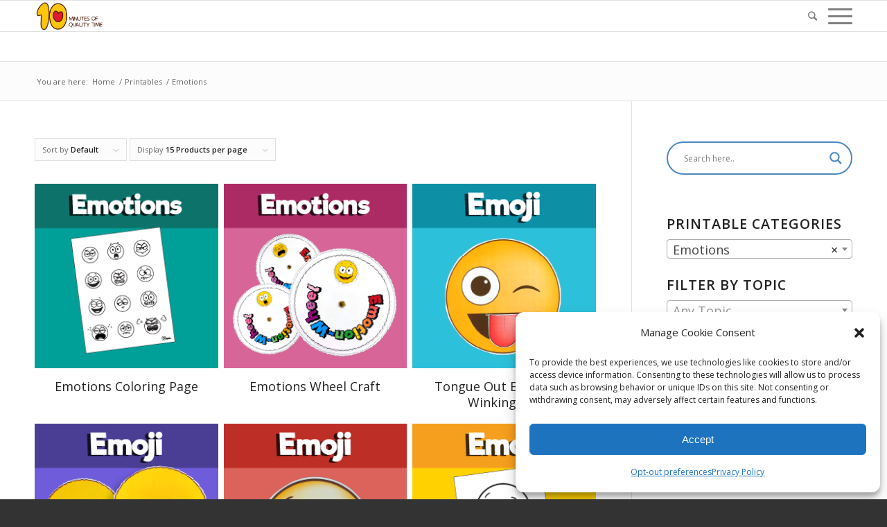

--- FILE ---
content_type: text/html; charset=UTF-8
request_url: https://members.10minutesofqualitytime.com/product-category/emotions/
body_size: 25335
content:
<!DOCTYPE html>
<html lang="en-US" class="html_stretched responsive av-preloader-disabled av-default-lightbox  html_header_top html_logo_left html_main_nav_header html_menu_right html_slim html_header_sticky html_header_shrinking html_mobile_menu_phone html_header_searchicon html_content_align_center html_header_unstick_top_disabled html_header_stretch_disabled html_av-submenu-hidden html_av-submenu-display-click html_av-overlay-side html_av-overlay-side-classic html_av-submenu-noclone html_entry_id_28131 av-cookies-no-cookie-consent av-no-preview html_text_menu_active ">
<head>
<meta charset="UTF-8" />


<!-- mobile setting -->
<meta name="viewport" content="width=device-width, initial-scale=1">

<!-- Scripts/CSS and wp_head hook -->
    <!-- Predictive Search Widget Template Registered -->
    	<script type="text/template" id="wc_psearch_tempTpl">
    		This\'s temp Template from Predictive Search    	</script>
    <script type="text/template" id="wc_psearch_itemTpl"><div class="ajax_search_content">
	<div class="result_row">
		{{ if ( image_url != null && image_url != '' ) { }}<span class="rs_avatar"><a href="{{= url }}" aria-label="{{= title }}"><img src="{{= image_url }}" /></a></span>{{ } }}
		<div class="rs_content_popup {{ if ( image_url == null || image_url == '' ) { }}no_image{{ } }}">
			<a href="{{= url }}" aria-label="{{= title }}">
				<span class="rs_name">{{= title }}</span>
				{{ if ( type == 'p_sku' && sku != null && sku != '' ) { }}<span class="rs_sku">SKU: <strong>{{= sku }}</strong></span>{{ } }}
				{{ if ( price != null && price != '' ) { }}<span class="rs_price">Price: {{= price }}</span>{{ } }}
				{{ if ( stock != null && stock != '' ) { }}<span class="rs_stock">{{= stock }}</span>{{ } }}
			</a>
			{{ if ( addtocart != null && addtocart != '' ) { }}<div class="rs_addtocart">{{= addtocart }}</div>{{ } }}
			<a href="{{= url }}" aria-label="{{= title }}">
				{{ if ( description != null && description != '' ) { }}<span class="rs_description">{{= description }}</span>{{ } }}
			</a>
			{{ if ( categories.length > 0 ) { }}
				<span class="rs_cat posted_in">
					Category:
					{{ var number_cat = 0; }}
					{{ _.each( categories, function( cat_data ) { number_cat++; }}
						{{ if ( number_cat > 1 ) { }}, {{ } }}<a class="rs_cat_link" href="{{= cat_data.url }}">{{= cat_data.name }}</a>
					{{ }); }}
				</span>
			{{ } }}
		</div>
	</div>
</div></script><script type="text/template" id="wc_psearch_footerSidebarTpl"><div rel="more_result" class="more_result">
		<span>See more search results for \'{{= title }}\' in:</span>
		{{ if ( description != null && description != '' ) { }}{{= description }}{{ } }}
</div></script><script type="text/template" id="wc_psearch_footerHeaderTpl"><div rel="more_result" class="more_result">
		<span>See more search results for \'{{= title }}\' in:</span>
		{{ if ( description != null && description != '' ) { }}{{= description }}{{ } }}
</div></script>
    <meta name='robots' content='index, follow, max-image-preview:large, max-snippet:-1, max-video-preview:-1' />
	<style>img:is([sizes="auto" i], [sizes^="auto," i]) { contain-intrinsic-size: 3000px 1500px }</style>
	
<!-- Google Tag Manager for WordPress by gtm4wp.com -->
<script data-cfasync="false" data-pagespeed-no-defer>
	var gtm4wp_datalayer_name = "dataLayer";
	var dataLayer = dataLayer || [];
</script>
<!-- End Google Tag Manager for WordPress by gtm4wp.com -->
	<!-- This site is optimized with the Yoast SEO plugin v25.4 - https://yoast.com/wordpress/plugins/seo/ -->
	<title>Emotions Archives &#8211; 10 Minutes of Quality Time</title>
	<link rel="canonical" href="https://kids.jewishvisual.com/product-category/emotions/" />
	<meta property="og:locale" content="en_US" />
	<meta property="og:type" content="article" />
	<meta property="og:title" content="Emotions Archives &#8211; 10 Minutes of Quality Time" />
	<meta property="og:url" content="https://kids.jewishvisual.com/product-category/emotions/" />
	<meta property="og:site_name" content="10 Minutes of Quality Time" />
	<meta property="og:image" content="https://members.10minutesofqualitytime.com/wp-content/uploads/2018/03/Logo.png" />
	<meta property="og:image:width" content="327" />
	<meta property="og:image:height" content="142" />
	<meta property="og:image:type" content="image/png" />
	<meta name="twitter:card" content="summary_large_image" />
	<script type="application/ld+json" class="yoast-schema-graph">{"@context":"https://schema.org","@graph":[{"@type":"CollectionPage","@id":"https://kids.jewishvisual.com/product-category/emotions/","url":"https://kids.jewishvisual.com/product-category/emotions/","name":"Emotions Archives &#8211; 10 Minutes of Quality Time","isPartOf":{"@id":"https://members.10minutesofqualitytime.com/#website"},"primaryImageOfPage":{"@id":"https://kids.jewishvisual.com/product-category/emotions/#primaryimage"},"image":{"@id":"https://kids.jewishvisual.com/product-category/emotions/#primaryimage"},"thumbnailUrl":"https://members.10minutesofqualitytime.com/wp-content/uploads/2023/03/5.png","breadcrumb":{"@id":"https://kids.jewishvisual.com/product-category/emotions/#breadcrumb"},"inLanguage":"en-US"},{"@type":"ImageObject","inLanguage":"en-US","@id":"https://kids.jewishvisual.com/product-category/emotions/#primaryimage","url":"https://members.10minutesofqualitytime.com/wp-content/uploads/2023/03/5.png","contentUrl":"https://members.10minutesofqualitytime.com/wp-content/uploads/2023/03/5.png","width":270,"height":272,"caption":"Emotions Coloring Page"},{"@type":"BreadcrumbList","@id":"https://kids.jewishvisual.com/product-category/emotions/#breadcrumb","itemListElement":[{"@type":"ListItem","position":1,"name":"Home","item":"https://members.10minutesofqualitytime.com/10-minutes-of-quality-time-members-area/"},{"@type":"ListItem","position":2,"name":"Emotions"}]},{"@type":"WebSite","@id":"https://members.10minutesofqualitytime.com/#website","url":"https://members.10minutesofqualitytime.com/","name":"10 Minutes of Quality Time","description":"Fun Printables and Activities for Kids","publisher":{"@id":"https://members.10minutesofqualitytime.com/#organization"},"potentialAction":[{"@type":"SearchAction","target":{"@type":"EntryPoint","urlTemplate":"https://members.10minutesofqualitytime.com/?s={search_term_string}"},"query-input":{"@type":"PropertyValueSpecification","valueRequired":true,"valueName":"search_term_string"}}],"inLanguage":"en-US"},{"@type":"Organization","@id":"https://members.10minutesofqualitytime.com/#organization","name":"10 Minutes of Quality Time","url":"https://members.10minutesofqualitytime.com/","logo":{"@type":"ImageObject","inLanguage":"en-US","@id":"https://members.10minutesofqualitytime.com/#/schema/logo/image/","url":"https://members.10minutesofqualitytime.com/wp-content/uploads/2020/02/logo-10.png","contentUrl":"https://members.10minutesofqualitytime.com/wp-content/uploads/2020/02/logo-10.png","width":512,"height":512,"caption":"10 Minutes of Quality Time"},"image":{"@id":"https://members.10minutesofqualitytime.com/#/schema/logo/image/"},"sameAs":["https://www.facebook.com/10minutesofqualitytime","https://www.youtube.com/@10minutesofqualitytime","https://www.pinterest.com/judahfund/","https://www.instagram.com/10minutesofqualitytime/","https://www.tiktok.com/@10minutesofqualitytime"]}]}</script>
	<!-- / Yoast SEO plugin. -->


<link rel='dns-prefetch' href='//assets.pinterest.com' />
<link rel='dns-prefetch' href='//js.stripe.com' />
<link rel="alternate" type="application/rss+xml" title="10 Minutes of Quality Time &raquo; Feed" href="https://members.10minutesofqualitytime.com/feed/" />
<link rel="alternate" type="application/rss+xml" title="10 Minutes of Quality Time &raquo; Comments Feed" href="https://members.10minutesofqualitytime.com/comments/feed/" />
<link rel="alternate" type="application/rss+xml" title="10 Minutes of Quality Time &raquo; Emotions Category Feed" href="https://members.10minutesofqualitytime.com/product-category/emotions/feed/" />

<!-- google webfont font replacement -->

			<script type='text/javascript'>

				(function() {
					
					/*	check if webfonts are disabled by user setting via cookie - or user must opt in.	*/
					var html = document.getElementsByTagName('html')[0];
					var cookie_check = html.className.indexOf('av-cookies-needs-opt-in') >= 0 || html.className.indexOf('av-cookies-can-opt-out') >= 0;
					var allow_continue = true;
					var silent_accept_cookie = html.className.indexOf('av-cookies-user-silent-accept') >= 0;

					if( cookie_check && ! silent_accept_cookie )
					{
						if( ! document.cookie.match(/aviaCookieConsent/) || html.className.indexOf('av-cookies-session-refused') >= 0 )
						{
							allow_continue = false;
						}
						else
						{
							if( ! document.cookie.match(/aviaPrivacyRefuseCookiesHideBar/) )
							{
								allow_continue = false;
							}
							else if( ! document.cookie.match(/aviaPrivacyEssentialCookiesEnabled/) )
							{
								allow_continue = false;
							}
							else if( document.cookie.match(/aviaPrivacyGoogleWebfontsDisabled/) )
							{
								allow_continue = false;
							}
						}
					}
					
					if( allow_continue )
					{
						var f = document.createElement('link');
					
						f.type 	= 'text/css';
						f.rel 	= 'stylesheet';
						f.href 	= '//fonts.googleapis.com/css?family=Open+Sans:400,600';
						f.id 	= 'avia-google-webfont';

						document.getElementsByTagName('head')[0].appendChild(f);
					}
				})();
			
			</script>
			<script type="text/javascript">
/* <![CDATA[ */
window._wpemojiSettings = {"baseUrl":"https:\/\/s.w.org\/images\/core\/emoji\/16.0.1\/72x72\/","ext":".png","svgUrl":"https:\/\/s.w.org\/images\/core\/emoji\/16.0.1\/svg\/","svgExt":".svg","source":{"concatemoji":"https:\/\/members.10minutesofqualitytime.com\/wp-includes\/js\/wp-emoji-release.min.js?ver=6.8.3"}};
/*! This file is auto-generated */
!function(s,n){var o,i,e;function c(e){try{var t={supportTests:e,timestamp:(new Date).valueOf()};sessionStorage.setItem(o,JSON.stringify(t))}catch(e){}}function p(e,t,n){e.clearRect(0,0,e.canvas.width,e.canvas.height),e.fillText(t,0,0);var t=new Uint32Array(e.getImageData(0,0,e.canvas.width,e.canvas.height).data),a=(e.clearRect(0,0,e.canvas.width,e.canvas.height),e.fillText(n,0,0),new Uint32Array(e.getImageData(0,0,e.canvas.width,e.canvas.height).data));return t.every(function(e,t){return e===a[t]})}function u(e,t){e.clearRect(0,0,e.canvas.width,e.canvas.height),e.fillText(t,0,0);for(var n=e.getImageData(16,16,1,1),a=0;a<n.data.length;a++)if(0!==n.data[a])return!1;return!0}function f(e,t,n,a){switch(t){case"flag":return n(e,"\ud83c\udff3\ufe0f\u200d\u26a7\ufe0f","\ud83c\udff3\ufe0f\u200b\u26a7\ufe0f")?!1:!n(e,"\ud83c\udde8\ud83c\uddf6","\ud83c\udde8\u200b\ud83c\uddf6")&&!n(e,"\ud83c\udff4\udb40\udc67\udb40\udc62\udb40\udc65\udb40\udc6e\udb40\udc67\udb40\udc7f","\ud83c\udff4\u200b\udb40\udc67\u200b\udb40\udc62\u200b\udb40\udc65\u200b\udb40\udc6e\u200b\udb40\udc67\u200b\udb40\udc7f");case"emoji":return!a(e,"\ud83e\udedf")}return!1}function g(e,t,n,a){var r="undefined"!=typeof WorkerGlobalScope&&self instanceof WorkerGlobalScope?new OffscreenCanvas(300,150):s.createElement("canvas"),o=r.getContext("2d",{willReadFrequently:!0}),i=(o.textBaseline="top",o.font="600 32px Arial",{});return e.forEach(function(e){i[e]=t(o,e,n,a)}),i}function t(e){var t=s.createElement("script");t.src=e,t.defer=!0,s.head.appendChild(t)}"undefined"!=typeof Promise&&(o="wpEmojiSettingsSupports",i=["flag","emoji"],n.supports={everything:!0,everythingExceptFlag:!0},e=new Promise(function(e){s.addEventListener("DOMContentLoaded",e,{once:!0})}),new Promise(function(t){var n=function(){try{var e=JSON.parse(sessionStorage.getItem(o));if("object"==typeof e&&"number"==typeof e.timestamp&&(new Date).valueOf()<e.timestamp+604800&&"object"==typeof e.supportTests)return e.supportTests}catch(e){}return null}();if(!n){if("undefined"!=typeof Worker&&"undefined"!=typeof OffscreenCanvas&&"undefined"!=typeof URL&&URL.createObjectURL&&"undefined"!=typeof Blob)try{var e="postMessage("+g.toString()+"("+[JSON.stringify(i),f.toString(),p.toString(),u.toString()].join(",")+"));",a=new Blob([e],{type:"text/javascript"}),r=new Worker(URL.createObjectURL(a),{name:"wpTestEmojiSupports"});return void(r.onmessage=function(e){c(n=e.data),r.terminate(),t(n)})}catch(e){}c(n=g(i,f,p,u))}t(n)}).then(function(e){for(var t in e)n.supports[t]=e[t],n.supports.everything=n.supports.everything&&n.supports[t],"flag"!==t&&(n.supports.everythingExceptFlag=n.supports.everythingExceptFlag&&n.supports[t]);n.supports.everythingExceptFlag=n.supports.everythingExceptFlag&&!n.supports.flag,n.DOMReady=!1,n.readyCallback=function(){n.DOMReady=!0}}).then(function(){return e}).then(function(){var e;n.supports.everything||(n.readyCallback(),(e=n.source||{}).concatemoji?t(e.concatemoji):e.wpemoji&&e.twemoji&&(t(e.twemoji),t(e.wpemoji)))}))}((window,document),window._wpemojiSettings);
/* ]]> */
</script>
<link rel='stylesheet' id='avia-woocommerce-css-css' href='https://members.10minutesofqualitytime.com/wp-content/themes/enfold/config-woocommerce/woocommerce-mod.css?ver=6.8.3' type='text/css' media='all' />
<link rel='stylesheet' id='avia-grid-css' href='https://members.10minutesofqualitytime.com/wp-content/themes/enfold/css/grid.css?ver=4.7.5' type='text/css' media='all' />
<link rel='stylesheet' id='avia-base-css' href='https://members.10minutesofqualitytime.com/wp-content/themes/enfold/css/base.css?ver=4.7.5' type='text/css' media='all' />
<link rel='stylesheet' id='avia-layout-css' href='https://members.10minutesofqualitytime.com/wp-content/themes/enfold/css/layout.css?ver=4.7.5' type='text/css' media='all' />
<link rel='stylesheet' id='avia-module-blog-css' href='https://members.10minutesofqualitytime.com/wp-content/themes/enfold/config-templatebuilder/avia-shortcodes/blog/blog.css?ver=6.8.3' type='text/css' media='all' />
<link rel='stylesheet' id='avia-module-postslider-css' href='https://members.10minutesofqualitytime.com/wp-content/themes/enfold/config-templatebuilder/avia-shortcodes/postslider/postslider.css?ver=6.8.3' type='text/css' media='all' />
<link rel='stylesheet' id='avia-module-button-css' href='https://members.10minutesofqualitytime.com/wp-content/themes/enfold/config-templatebuilder/avia-shortcodes/buttons/buttons.css?ver=6.8.3' type='text/css' media='all' />
<link rel='stylesheet' id='avia-module-buttonrow-css' href='https://members.10minutesofqualitytime.com/wp-content/themes/enfold/config-templatebuilder/avia-shortcodes/buttonrow/buttonrow.css?ver=6.8.3' type='text/css' media='all' />
<link rel='stylesheet' id='avia-module-button-fullwidth-css' href='https://members.10minutesofqualitytime.com/wp-content/themes/enfold/config-templatebuilder/avia-shortcodes/buttons_fullwidth/buttons_fullwidth.css?ver=6.8.3' type='text/css' media='all' />
<link rel='stylesheet' id='avia-module-comments-css' href='https://members.10minutesofqualitytime.com/wp-content/themes/enfold/config-templatebuilder/avia-shortcodes/comments/comments.css?ver=6.8.3' type='text/css' media='all' />
<link rel='stylesheet' id='avia-module-contact-css' href='https://members.10minutesofqualitytime.com/wp-content/themes/enfold/config-templatebuilder/avia-shortcodes/contact/contact.css?ver=6.8.3' type='text/css' media='all' />
<link rel='stylesheet' id='avia-module-gallery-css' href='https://members.10minutesofqualitytime.com/wp-content/themes/enfold/config-templatebuilder/avia-shortcodes/gallery/gallery.css?ver=6.8.3' type='text/css' media='all' />
<link rel='stylesheet' id='avia-module-gridrow-css' href='https://members.10minutesofqualitytime.com/wp-content/themes/enfold/config-templatebuilder/avia-shortcodes/grid_row/grid_row.css?ver=6.8.3' type='text/css' media='all' />
<link rel='stylesheet' id='avia-module-heading-css' href='https://members.10minutesofqualitytime.com/wp-content/themes/enfold/config-templatebuilder/avia-shortcodes/heading/heading.css?ver=6.8.3' type='text/css' media='all' />
<link rel='stylesheet' id='avia-module-rotator-css' href='https://members.10minutesofqualitytime.com/wp-content/themes/enfold/config-templatebuilder/avia-shortcodes/headline_rotator/headline_rotator.css?ver=6.8.3' type='text/css' media='all' />
<link rel='stylesheet' id='avia-module-hr-css' href='https://members.10minutesofqualitytime.com/wp-content/themes/enfold/config-templatebuilder/avia-shortcodes/hr/hr.css?ver=6.8.3' type='text/css' media='all' />
<link rel='stylesheet' id='avia-module-icon-css' href='https://members.10minutesofqualitytime.com/wp-content/themes/enfold/config-templatebuilder/avia-shortcodes/icon/icon.css?ver=6.8.3' type='text/css' media='all' />
<link rel='stylesheet' id='avia-module-iconbox-css' href='https://members.10minutesofqualitytime.com/wp-content/themes/enfold/config-templatebuilder/avia-shortcodes/iconbox/iconbox.css?ver=6.8.3' type='text/css' media='all' />
<link rel='stylesheet' id='avia-module-iconlist-css' href='https://members.10minutesofqualitytime.com/wp-content/themes/enfold/config-templatebuilder/avia-shortcodes/iconlist/iconlist.css?ver=6.8.3' type='text/css' media='all' />
<link rel='stylesheet' id='avia-module-image-css' href='https://members.10minutesofqualitytime.com/wp-content/themes/enfold/config-templatebuilder/avia-shortcodes/image/image.css?ver=6.8.3' type='text/css' media='all' />
<link rel='stylesheet' id='avia-module-masonry-css' href='https://members.10minutesofqualitytime.com/wp-content/themes/enfold/config-templatebuilder/avia-shortcodes/masonry_entries/masonry_entries.css?ver=6.8.3' type='text/css' media='all' />
<link rel='stylesheet' id='avia-siteloader-css' href='https://members.10minutesofqualitytime.com/wp-content/themes/enfold/css/avia-snippet-site-preloader.css?ver=6.8.3' type='text/css' media='all' />
<link rel='stylesheet' id='avia-modfule-notification-css' href='https://members.10minutesofqualitytime.com/wp-content/themes/enfold/config-templatebuilder/avia-shortcodes/notification/notification.css?ver=6.8.3' type='text/css' media='all' />
<link rel='stylesheet' id='avia-module-slideshow-css' href='https://members.10minutesofqualitytime.com/wp-content/themes/enfold/config-templatebuilder/avia-shortcodes/slideshow/slideshow.css?ver=6.8.3' type='text/css' media='all' />
<link rel='stylesheet' id='avia-module-catalogue-css' href='https://members.10minutesofqualitytime.com/wp-content/themes/enfold/config-templatebuilder/avia-shortcodes/catalogue/catalogue.css?ver=6.8.3' type='text/css' media='all' />
<link rel='stylesheet' id='avia-module-promobox-css' href='https://members.10minutesofqualitytime.com/wp-content/themes/enfold/config-templatebuilder/avia-shortcodes/promobox/promobox.css?ver=6.8.3' type='text/css' media='all' />
<link rel='stylesheet' id='avia-module-social-css' href='https://members.10minutesofqualitytime.com/wp-content/themes/enfold/config-templatebuilder/avia-shortcodes/social_share/social_share.css?ver=6.8.3' type='text/css' media='all' />
<link rel='stylesheet' id='avia-module-table-css' href='https://members.10minutesofqualitytime.com/wp-content/themes/enfold/config-templatebuilder/avia-shortcodes/table/table.css?ver=6.8.3' type='text/css' media='all' />
<link rel='stylesheet' id='avia-module-tabs-css' href='https://members.10minutesofqualitytime.com/wp-content/themes/enfold/config-templatebuilder/avia-shortcodes/tabs/tabs.css?ver=6.8.3' type='text/css' media='all' />
<link rel='stylesheet' id='avia-module-testimonials-css' href='https://members.10minutesofqualitytime.com/wp-content/themes/enfold/config-templatebuilder/avia-shortcodes/testimonials/testimonials.css?ver=6.8.3' type='text/css' media='all' />
<link rel='stylesheet' id='avia-module-toggles-css' href='https://members.10minutesofqualitytime.com/wp-content/themes/enfold/config-templatebuilder/avia-shortcodes/toggles/toggles.css?ver=6.8.3' type='text/css' media='all' />
<link rel='stylesheet' id='avia-module-video-css' href='https://members.10minutesofqualitytime.com/wp-content/themes/enfold/config-templatebuilder/avia-shortcodes/video/video.css?ver=6.8.3' type='text/css' media='all' />
<style id='wp-emoji-styles-inline-css' type='text/css'>

	img.wp-smiley, img.emoji {
		display: inline !important;
		border: none !important;
		box-shadow: none !important;
		height: 1em !important;
		width: 1em !important;
		margin: 0 0.07em !important;
		vertical-align: -0.1em !important;
		background: none !important;
		padding: 0 !important;
	}
</style>
<link rel='stylesheet' id='wp-block-library-css' href='https://members.10minutesofqualitytime.com/wp-includes/css/dist/block-library/style.min.css?ver=6.8.3' type='text/css' media='all' />
<style id='classic-theme-styles-inline-css' type='text/css'>
/*! This file is auto-generated */
.wp-block-button__link{color:#fff;background-color:#32373c;border-radius:9999px;box-shadow:none;text-decoration:none;padding:calc(.667em + 2px) calc(1.333em + 2px);font-size:1.125em}.wp-block-file__button{background:#32373c;color:#fff;text-decoration:none}
</style>
<link rel='stylesheet' id='betterdocs-blocks-category-slate-layout-css' href='https://members.10minutesofqualitytime.com/wp-content/plugins/betterdocs/assets/blocks/category-slate-layout/default.css?ver=4.2.1' type='text/css' media='all' />
<style id='restrict-content-pro-content-upgrade-redirect-style-inline-css' type='text/css'>
.wp-block-restrict-content-pro-content-upgrade-redirect .wp-block-button__width-25{width:calc(25% - .5rem)}.wp-block-restrict-content-pro-content-upgrade-redirect .wp-block-button__width-25 .wp-block-button__link{width:100%}.wp-block-restrict-content-pro-content-upgrade-redirect .wp-block-button__width-50{width:calc(50% - .5rem)}.wp-block-restrict-content-pro-content-upgrade-redirect .wp-block-button__width-50 .wp-block-button__link{width:100%}.wp-block-restrict-content-pro-content-upgrade-redirect .wp-block-button__width-75{width:calc(75% - .5rem)}.wp-block-restrict-content-pro-content-upgrade-redirect .wp-block-button__width-75 .wp-block-button__link{width:100%}.wp-block-restrict-content-pro-content-upgrade-redirect .wp-block-button__width-100{margin-right:0;width:100%}.wp-block-restrict-content-pro-content-upgrade-redirect .wp-block-button__width-100 .wp-block-button__link{width:100%}

</style>
<style id='global-styles-inline-css' type='text/css'>
:root{--wp--preset--aspect-ratio--square: 1;--wp--preset--aspect-ratio--4-3: 4/3;--wp--preset--aspect-ratio--3-4: 3/4;--wp--preset--aspect-ratio--3-2: 3/2;--wp--preset--aspect-ratio--2-3: 2/3;--wp--preset--aspect-ratio--16-9: 16/9;--wp--preset--aspect-ratio--9-16: 9/16;--wp--preset--color--black: #000000;--wp--preset--color--cyan-bluish-gray: #abb8c3;--wp--preset--color--white: #ffffff;--wp--preset--color--pale-pink: #f78da7;--wp--preset--color--vivid-red: #cf2e2e;--wp--preset--color--luminous-vivid-orange: #ff6900;--wp--preset--color--luminous-vivid-amber: #fcb900;--wp--preset--color--light-green-cyan: #7bdcb5;--wp--preset--color--vivid-green-cyan: #00d084;--wp--preset--color--pale-cyan-blue: #8ed1fc;--wp--preset--color--vivid-cyan-blue: #0693e3;--wp--preset--color--vivid-purple: #9b51e0;--wp--preset--gradient--vivid-cyan-blue-to-vivid-purple: linear-gradient(135deg,rgba(6,147,227,1) 0%,rgb(155,81,224) 100%);--wp--preset--gradient--light-green-cyan-to-vivid-green-cyan: linear-gradient(135deg,rgb(122,220,180) 0%,rgb(0,208,130) 100%);--wp--preset--gradient--luminous-vivid-amber-to-luminous-vivid-orange: linear-gradient(135deg,rgba(252,185,0,1) 0%,rgba(255,105,0,1) 100%);--wp--preset--gradient--luminous-vivid-orange-to-vivid-red: linear-gradient(135deg,rgba(255,105,0,1) 0%,rgb(207,46,46) 100%);--wp--preset--gradient--very-light-gray-to-cyan-bluish-gray: linear-gradient(135deg,rgb(238,238,238) 0%,rgb(169,184,195) 100%);--wp--preset--gradient--cool-to-warm-spectrum: linear-gradient(135deg,rgb(74,234,220) 0%,rgb(151,120,209) 20%,rgb(207,42,186) 40%,rgb(238,44,130) 60%,rgb(251,105,98) 80%,rgb(254,248,76) 100%);--wp--preset--gradient--blush-light-purple: linear-gradient(135deg,rgb(255,206,236) 0%,rgb(152,150,240) 100%);--wp--preset--gradient--blush-bordeaux: linear-gradient(135deg,rgb(254,205,165) 0%,rgb(254,45,45) 50%,rgb(107,0,62) 100%);--wp--preset--gradient--luminous-dusk: linear-gradient(135deg,rgb(255,203,112) 0%,rgb(199,81,192) 50%,rgb(65,88,208) 100%);--wp--preset--gradient--pale-ocean: linear-gradient(135deg,rgb(255,245,203) 0%,rgb(182,227,212) 50%,rgb(51,167,181) 100%);--wp--preset--gradient--electric-grass: linear-gradient(135deg,rgb(202,248,128) 0%,rgb(113,206,126) 100%);--wp--preset--gradient--midnight: linear-gradient(135deg,rgb(2,3,129) 0%,rgb(40,116,252) 100%);--wp--preset--font-size--small: 13px;--wp--preset--font-size--medium: 20px;--wp--preset--font-size--large: 36px;--wp--preset--font-size--x-large: 42px;--wp--preset--spacing--20: 0.44rem;--wp--preset--spacing--30: 0.67rem;--wp--preset--spacing--40: 1rem;--wp--preset--spacing--50: 1.5rem;--wp--preset--spacing--60: 2.25rem;--wp--preset--spacing--70: 3.38rem;--wp--preset--spacing--80: 5.06rem;--wp--preset--shadow--natural: 6px 6px 9px rgba(0, 0, 0, 0.2);--wp--preset--shadow--deep: 12px 12px 50px rgba(0, 0, 0, 0.4);--wp--preset--shadow--sharp: 6px 6px 0px rgba(0, 0, 0, 0.2);--wp--preset--shadow--outlined: 6px 6px 0px -3px rgba(255, 255, 255, 1), 6px 6px rgba(0, 0, 0, 1);--wp--preset--shadow--crisp: 6px 6px 0px rgba(0, 0, 0, 1);}:where(.is-layout-flex){gap: 0.5em;}:where(.is-layout-grid){gap: 0.5em;}body .is-layout-flex{display: flex;}.is-layout-flex{flex-wrap: wrap;align-items: center;}.is-layout-flex > :is(*, div){margin: 0;}body .is-layout-grid{display: grid;}.is-layout-grid > :is(*, div){margin: 0;}:where(.wp-block-columns.is-layout-flex){gap: 2em;}:where(.wp-block-columns.is-layout-grid){gap: 2em;}:where(.wp-block-post-template.is-layout-flex){gap: 1.25em;}:where(.wp-block-post-template.is-layout-grid){gap: 1.25em;}.has-black-color{color: var(--wp--preset--color--black) !important;}.has-cyan-bluish-gray-color{color: var(--wp--preset--color--cyan-bluish-gray) !important;}.has-white-color{color: var(--wp--preset--color--white) !important;}.has-pale-pink-color{color: var(--wp--preset--color--pale-pink) !important;}.has-vivid-red-color{color: var(--wp--preset--color--vivid-red) !important;}.has-luminous-vivid-orange-color{color: var(--wp--preset--color--luminous-vivid-orange) !important;}.has-luminous-vivid-amber-color{color: var(--wp--preset--color--luminous-vivid-amber) !important;}.has-light-green-cyan-color{color: var(--wp--preset--color--light-green-cyan) !important;}.has-vivid-green-cyan-color{color: var(--wp--preset--color--vivid-green-cyan) !important;}.has-pale-cyan-blue-color{color: var(--wp--preset--color--pale-cyan-blue) !important;}.has-vivid-cyan-blue-color{color: var(--wp--preset--color--vivid-cyan-blue) !important;}.has-vivid-purple-color{color: var(--wp--preset--color--vivid-purple) !important;}.has-black-background-color{background-color: var(--wp--preset--color--black) !important;}.has-cyan-bluish-gray-background-color{background-color: var(--wp--preset--color--cyan-bluish-gray) !important;}.has-white-background-color{background-color: var(--wp--preset--color--white) !important;}.has-pale-pink-background-color{background-color: var(--wp--preset--color--pale-pink) !important;}.has-vivid-red-background-color{background-color: var(--wp--preset--color--vivid-red) !important;}.has-luminous-vivid-orange-background-color{background-color: var(--wp--preset--color--luminous-vivid-orange) !important;}.has-luminous-vivid-amber-background-color{background-color: var(--wp--preset--color--luminous-vivid-amber) !important;}.has-light-green-cyan-background-color{background-color: var(--wp--preset--color--light-green-cyan) !important;}.has-vivid-green-cyan-background-color{background-color: var(--wp--preset--color--vivid-green-cyan) !important;}.has-pale-cyan-blue-background-color{background-color: var(--wp--preset--color--pale-cyan-blue) !important;}.has-vivid-cyan-blue-background-color{background-color: var(--wp--preset--color--vivid-cyan-blue) !important;}.has-vivid-purple-background-color{background-color: var(--wp--preset--color--vivid-purple) !important;}.has-black-border-color{border-color: var(--wp--preset--color--black) !important;}.has-cyan-bluish-gray-border-color{border-color: var(--wp--preset--color--cyan-bluish-gray) !important;}.has-white-border-color{border-color: var(--wp--preset--color--white) !important;}.has-pale-pink-border-color{border-color: var(--wp--preset--color--pale-pink) !important;}.has-vivid-red-border-color{border-color: var(--wp--preset--color--vivid-red) !important;}.has-luminous-vivid-orange-border-color{border-color: var(--wp--preset--color--luminous-vivid-orange) !important;}.has-luminous-vivid-amber-border-color{border-color: var(--wp--preset--color--luminous-vivid-amber) !important;}.has-light-green-cyan-border-color{border-color: var(--wp--preset--color--light-green-cyan) !important;}.has-vivid-green-cyan-border-color{border-color: var(--wp--preset--color--vivid-green-cyan) !important;}.has-pale-cyan-blue-border-color{border-color: var(--wp--preset--color--pale-cyan-blue) !important;}.has-vivid-cyan-blue-border-color{border-color: var(--wp--preset--color--vivid-cyan-blue) !important;}.has-vivid-purple-border-color{border-color: var(--wp--preset--color--vivid-purple) !important;}.has-vivid-cyan-blue-to-vivid-purple-gradient-background{background: var(--wp--preset--gradient--vivid-cyan-blue-to-vivid-purple) !important;}.has-light-green-cyan-to-vivid-green-cyan-gradient-background{background: var(--wp--preset--gradient--light-green-cyan-to-vivid-green-cyan) !important;}.has-luminous-vivid-amber-to-luminous-vivid-orange-gradient-background{background: var(--wp--preset--gradient--luminous-vivid-amber-to-luminous-vivid-orange) !important;}.has-luminous-vivid-orange-to-vivid-red-gradient-background{background: var(--wp--preset--gradient--luminous-vivid-orange-to-vivid-red) !important;}.has-very-light-gray-to-cyan-bluish-gray-gradient-background{background: var(--wp--preset--gradient--very-light-gray-to-cyan-bluish-gray) !important;}.has-cool-to-warm-spectrum-gradient-background{background: var(--wp--preset--gradient--cool-to-warm-spectrum) !important;}.has-blush-light-purple-gradient-background{background: var(--wp--preset--gradient--blush-light-purple) !important;}.has-blush-bordeaux-gradient-background{background: var(--wp--preset--gradient--blush-bordeaux) !important;}.has-luminous-dusk-gradient-background{background: var(--wp--preset--gradient--luminous-dusk) !important;}.has-pale-ocean-gradient-background{background: var(--wp--preset--gradient--pale-ocean) !important;}.has-electric-grass-gradient-background{background: var(--wp--preset--gradient--electric-grass) !important;}.has-midnight-gradient-background{background: var(--wp--preset--gradient--midnight) !important;}.has-small-font-size{font-size: var(--wp--preset--font-size--small) !important;}.has-medium-font-size{font-size: var(--wp--preset--font-size--medium) !important;}.has-large-font-size{font-size: var(--wp--preset--font-size--large) !important;}.has-x-large-font-size{font-size: var(--wp--preset--font-size--x-large) !important;}
:where(.wp-block-post-template.is-layout-flex){gap: 1.25em;}:where(.wp-block-post-template.is-layout-grid){gap: 1.25em;}
:where(.wp-block-columns.is-layout-flex){gap: 2em;}:where(.wp-block-columns.is-layout-grid){gap: 2em;}
:root :where(.wp-block-pullquote){font-size: 1.5em;line-height: 1.6;}
</style>
<style id='woocommerce-inline-inline-css' type='text/css'>
.woocommerce form .form-row .required { visibility: visible; }
</style>
<link rel='stylesheet' id='affwp-forms-css' href='https://members.10minutesofqualitytime.com/wp-content/plugins/affiliate-wp/assets/css/forms.min.css?ver=2.27.4' type='text/css' media='all' />
<link rel='stylesheet' id='cmplz-general-css' href='https://members.10minutesofqualitytime.com/wp-content/plugins/complianz-gdpr/assets/css/cookieblocker.min.css?ver=1737446595' type='text/css' media='all' />
<link rel='stylesheet' id='pinterest-for-woocommerce-pins-css' href='//members.10minutesofqualitytime.com/wp-content/plugins/pinterest-for-woocommerce/assets/css/frontend/pinterest-for-woocommerce-pins.min.css?ver=1.4.23' type='text/css' media='all' />
<link rel='stylesheet' id='brands-styles-css' href='https://members.10minutesofqualitytime.com/wp-content/plugins/woocommerce/assets/css/brands.css?ver=10.2.3' type='text/css' media='all' />
<link rel='stylesheet' id='avia-scs-css' href='https://members.10minutesofqualitytime.com/wp-content/themes/enfold/css/shortcodes.css?ver=4.7.5' type='text/css' media='all' />
<link rel='stylesheet' id='avia-popup-css-css' href='https://members.10minutesofqualitytime.com/wp-content/themes/enfold/js/aviapopup/magnific-popup.css?ver=4.7.5' type='text/css' media='screen' />
<link rel='stylesheet' id='avia-lightbox-css' href='https://members.10minutesofqualitytime.com/wp-content/themes/enfold/css/avia-snippet-lightbox.css?ver=4.7.5' type='text/css' media='screen' />
<link rel='stylesheet' id='avia-widget-css-css' href='https://members.10minutesofqualitytime.com/wp-content/themes/enfold/css/avia-snippet-widget.css?ver=4.7.5' type='text/css' media='screen' />
<link rel='stylesheet' id='avia-dynamic-css' href='https://members.10minutesofqualitytime.com/wp-content/uploads/dynamic_avia/enfold.css?ver=688b8a1820289' type='text/css' media='all' />
<link rel='stylesheet' id='avia-custom-css' href='https://members.10minutesofqualitytime.com/wp-content/themes/enfold/css/custom.css?ver=4.7.5' type='text/css' media='all' />
<link rel='stylesheet' id='wpdreams-asl-basic-css' href='https://members.10minutesofqualitytime.com/wp-content/plugins/ajax-search-lite/css/style.basic.css?ver=4.13.4' type='text/css' media='all' />
<style id='wpdreams-asl-basic-inline-css' type='text/css'>

					div[id*='ajaxsearchlitesettings'].searchsettings .asl_option_inner label {
						font-size: 0px !important;
						color: rgba(0, 0, 0, 0);
					}
					div[id*='ajaxsearchlitesettings'].searchsettings .asl_option_inner label:after {
						font-size: 11px !important;
						position: absolute;
						top: 0;
						left: 0;
						z-index: 1;
					}
					.asl_w_container {
						width: 100%;
						margin: 0px 0px 0px 0px;
						min-width: 200px;
					}
					div[id*='ajaxsearchlite'].asl_m {
						width: 100%;
					}
					div[id*='ajaxsearchliteres'].wpdreams_asl_results div.resdrg span.highlighted {
						font-weight: bold;
						color: FFFFFF;
						background-color: FFFFFF;
					}
					div[id*='ajaxsearchliteres'].wpdreams_asl_results .results img.asl_image {
						width: 70px;
						height: 70px;
						object-fit: cover;
					}
					div[id*='ajaxsearchlite'].asl_r .results {
						max-height: auto;
					}
					div[id*='ajaxsearchlite'].asl_r {
						position: absolute;
					}
				
						div.asl_r.asl_w.vertical .results .item::after {
							display: block;
							position: absolute;
							bottom: 0;
							content: '';
							height: 1px;
							width: 100%;
							background: #D8D8D8;
						}
						div.asl_r.asl_w.vertical .results .item.asl_last_item::after {
							display: none;
						}
					
</style>
<link rel='stylesheet' id='wpdreams-asl-instance-css' href='https://members.10minutesofqualitytime.com/wp-content/plugins/ajax-search-lite/css/style-curvy-blue.css?ver=4.13.4' type='text/css' media='all' />
<link rel='stylesheet' id='wc-predictive-search-style-css' href='https://members.10minutesofqualitytime.com/wp-content/plugins/woocommerce-predictive-search/assets/css/wc_predictive_search.css?ver=6.1.2' type='text/css' media='all' />
<link rel='stylesheet' id='wc-predictive-search-dynamic-style-css' href='//members.10minutesofqualitytime.com/wp-content/uploads/sass/wc_predictive_search.min.css?ver=1712667802' type='text/css' media='all' />
<script type="text/javascript" src="https://members.10minutesofqualitytime.com/wp-includes/js/jquery/jquery.min.js?ver=3.7.1" id="jquery-core-js"></script>
<script type="text/javascript" src="https://members.10minutesofqualitytime.com/wp-includes/js/jquery/jquery-migrate.min.js?ver=3.4.1" id="jquery-migrate-js"></script>
<script type="text/javascript" src="https://members.10minutesofqualitytime.com/wp-content/plugins/miniorange-login-openid/includes/js/jquery.cookie.min.js?ver=6.8.3" id="js-cookie-script-js"></script>
<script type="text/javascript" id="mo-social-login-script-js-extra">
/* <![CDATA[ */
var my_ajax_object = {"ajax_url":"https:\/\/members.10minutesofqualitytime.com\/wp-admin\/admin-ajax.php","delete_social_profile_nonce":"461cbe3ad2","delete_account_nonce":"eb30fc6b56"};
/* ]]> */
</script>
<script type="text/javascript" src="https://members.10minutesofqualitytime.com/wp-content/plugins/miniorange-login-openid/includes/js/social_login.js?ver=6.8.3" id="mo-social-login-script-js"></script>
<script type="text/javascript" src="https://members.10minutesofqualitytime.com/wp-content/plugins/restrict-content-pro/core/includes/libraries/js/jquery.blockUI.js?ver=3.5.45" id="jquery-blockui-js" defer="defer" data-wp-strategy="defer"></script>
<script type="text/javascript" id="wc-add-to-cart-js-extra">
/* <![CDATA[ */
var wc_add_to_cart_params = {"ajax_url":"\/wp-admin\/admin-ajax.php","wc_ajax_url":"\/?wc-ajax=%%endpoint%%","i18n_view_cart":"View cart","cart_url":"https:\/\/members.10minutesofqualitytime.com","is_cart":"","cart_redirect_after_add":"no"};
/* ]]> */
</script>
<script type="text/javascript" src="https://members.10minutesofqualitytime.com/wp-content/plugins/woocommerce/assets/js/frontend/add-to-cart.min.js?ver=10.2.3" id="wc-add-to-cart-js" defer="defer" data-wp-strategy="defer"></script>
<script type="text/javascript" src="https://members.10minutesofqualitytime.com/wp-content/plugins/woocommerce/assets/js/js-cookie/js.cookie.min.js?ver=2.1.4-wc.10.2.3" id="js-cookie-js" defer="defer" data-wp-strategy="defer"></script>
<script type="text/javascript" id="woocommerce-js-extra">
/* <![CDATA[ */
var woocommerce_params = {"ajax_url":"\/wp-admin\/admin-ajax.php","wc_ajax_url":"\/?wc-ajax=%%endpoint%%","i18n_password_show":"Show password","i18n_password_hide":"Hide password"};
/* ]]> */
</script>
<script type="text/javascript" src="https://members.10minutesofqualitytime.com/wp-content/plugins/woocommerce/assets/js/frontend/woocommerce.min.js?ver=10.2.3" id="woocommerce-js" defer="defer" data-wp-strategy="defer"></script>
<script type="text/javascript" src="https://members.10minutesofqualitytime.com/wp-content/themes/enfold/js/avia-compat.js?ver=4.7.5" id="avia-compat-js"></script>
<script type="text/javascript" src="https://js.stripe.com/v3/?ver=3" id="stripe-js-v3-js"></script>
<script type="text/javascript" id="rcp-stripe-js-extra">
/* <![CDATA[ */
var rcpStripe = {"keys":{"publishable":"pk_live_518VmoJH6x2e0fiTZ5kMLKDl5ZlqB84gt1TMO36XZARULGO4g0qOhrP46rrbpCixxQPNvcga5FExTXAC83AnI0zd100nOoGyaVo"},"errors":{"api_key_expired":"Payment gateway connection error.","card_declined":"The card has been declined.","email_invalid":"Invalid email address. Please enter a valid email address and try again.","expired_card":"This card has expired. Please try again with a different payment method.","incorrect_address":"The supplied billing address is incorrect. Please check the card's address or try again with a different card.","incorrect_cvc":"The card's security code is incorrect. Please check the security code or try again with a different card.","incorrect_number":"The card number is incorrect. Please check the card number or try again with a different card.","invalid_number":"The card number is incorrect. Please check the card number or try again with a different card.","incorrect_zip":"The card's postal code is incorrect. Please check the postal code or try again with a different card.","postal_code_invalid":"The card's postal code is incorrect. Please check the postal code or try again with a different card.","invalid_cvc":"The card's security code is invalid. Please check the security code or try again with a different card.","invalid_expiry_month":"The card's expiration month is incorrect.","invalid_expiry_year":"The card's expiration year is incorrect.","payment_intent_authentication_failure":"Authentication failure.","payment_intent_incompatible_payment_method":"This payment method is invalid.","payment_intent_payment_attempt_failed":"Payment attempt failed.","setup_intent_authentication_failure":"Setup attempt failed."},"formatting":{"currencyMultiplier":100},"elementsConfig":null};
/* ]]> */
</script>
<script type="text/javascript" src="https://members.10minutesofqualitytime.com/wp-content/plugins/restrict-content-pro/core/includes/gateways/stripe/js/stripe.min.js?ver=3.5.45" id="rcp-stripe-js"></script>
<script type="text/javascript" src="https://members.10minutesofqualitytime.com/wp-content/plugins/restrict-content-pro/core/includes/gateways/stripe/js/register.min.js?ver=3.5.45" id="rcp-stripe-register-js"></script>
<link rel="https://api.w.org/" href="https://members.10minutesofqualitytime.com/wp-json/" /><link rel="alternate" title="JSON" type="application/json" href="https://members.10minutesofqualitytime.com/wp-json/wp/v2/product_cat/1271" /><link rel="EditURI" type="application/rsd+xml" title="RSD" href="https://members.10minutesofqualitytime.com/xmlrpc.php?rsd" />
<meta name="generator" content="WordPress 6.8.3" />
<meta name="generator" content="WooCommerce 10.2.3" />
		<script type="text/javascript" async defer data-pin-color="red"  data-pin-hover="true"
			src="https://members.10minutesofqualitytime.com/wp-content/plugins/pinterest-pin-it-button-on-image-hover-and-post/js/pinit.js"></script>
				<script type="text/javascript">
		var AFFWP = AFFWP || {};
		AFFWP.referral_var = 'ref';
		AFFWP.expiration = 15;
		AFFWP.debug = 0;

		AFFWP.cookie_domain = 'members.10minutesofqualitytime.com';

		AFFWP.referral_credit_last = 0;
		</script>
			<style>.cmplz-hidden {
					display: none !important;
				}</style>
<!-- Google Tag Manager for WordPress by gtm4wp.com -->
<!-- GTM Container placement set to footer -->
<script data-cfasync="false" data-pagespeed-no-defer>
	var dataLayer_content = {"pagePostType":"product","pagePostType2":"tax-product","pageCategory":[]};
	dataLayer.push( dataLayer_content );
</script>
<script data-cfasync="false">
(function(w,d,s,l,i){w[l]=w[l]||[];w[l].push({'gtm.start':
new Date().getTime(),event:'gtm.js'});var f=d.getElementsByTagName(s)[0],
j=d.createElement(s),dl=l!='dataLayer'?'&l='+l:'';j.async=true;j.src=
'//www.googletagmanager.com/gtm.js?id='+i+dl;f.parentNode.insertBefore(j,f);
})(window,document,'script','dataLayer','GTM-WTVNS5T');
</script>
<!-- End Google Tag Manager for WordPress by gtm4wp.com --><meta name="p:domain_verify" content="6bceea5c0d32e4b1e63bede8160f9ecc"/><link rel="profile" href="http://gmpg.org/xfn/11" />
<link rel="alternate" type="application/rss+xml" title="10 Minutes of Quality Time RSS2 Feed" href="https://members.10minutesofqualitytime.com/feed/" />
<link rel="pingback" href="https://members.10minutesofqualitytime.com/xmlrpc.php" />
<!--[if lt IE 9]><script src="https://members.10minutesofqualitytime.com/wp-content/themes/enfold/js/html5shiv.js"></script><![endif]-->
<link rel="icon" href="https://members.10minutesofqualitytime.com/wp-content/uploads/2018/03/logo-10.png" type="image/png">
	<noscript><style>.woocommerce-product-gallery{ opacity: 1 !important; }</style></noscript>
					<link rel="preconnect" href="https://fonts.gstatic.com" crossorigin />
				<link rel="preload" as="style" href="//fonts.googleapis.com/css?family=Open+Sans&display=swap" />
								<link rel="stylesheet" href="//fonts.googleapis.com/css?family=Open+Sans&display=swap" media="all" />
				<style type='text/css'>
@font-face {font-family: 'entypo-fontello'; font-weight: normal; font-style: normal; font-display: auto;
src: url('https://members.10minutesofqualitytime.com/wp-content/themes/enfold/config-templatebuilder/avia-template-builder/assets/fonts/entypo-fontello.eot');
src: url('https://members.10minutesofqualitytime.com/wp-content/themes/enfold/config-templatebuilder/avia-template-builder/assets/fonts/entypo-fontello.eot?#iefix') format('embedded-opentype'), 
url('https://members.10minutesofqualitytime.com/wp-content/themes/enfold/config-templatebuilder/avia-template-builder/assets/fonts/entypo-fontello.woff') format('woff'),
url('https://members.10minutesofqualitytime.com/wp-content/themes/enfold/config-templatebuilder/avia-template-builder/assets/fonts/entypo-fontello.woff2') format('woff2'),
url('https://members.10minutesofqualitytime.com/wp-content/themes/enfold/config-templatebuilder/avia-template-builder/assets/fonts/entypo-fontello.ttf') format('truetype'), 
url('https://members.10minutesofqualitytime.com/wp-content/themes/enfold/config-templatebuilder/avia-template-builder/assets/fonts/entypo-fontello.svg#entypo-fontello') format('svg');
} #top .avia-font-entypo-fontello, body .avia-font-entypo-fontello, html body [data-av_iconfont='entypo-fontello']:before{ font-family: 'entypo-fontello'; }
</style>

<!--
Debugging Info for Theme support: 

Theme: Enfold
Version: 4.7.5
Installed: enfold
AviaFramework Version: 5.0
AviaBuilder Version: 4.7.1.1
aviaElementManager Version: 1.0.1
ML:256-PU:33-PLA:24
WP:6.8.3
Compress: CSS:disabled - JS:disabled
Updates: enabled - token has changed and not verified
PLAu:23
-->
</head>




<body data-cmplz=1 id="top" class="archive tax-product_cat term-emotions term-1271 wp-theme-enfold  rtl_columns stretched open_sans theme-enfold woocommerce woocommerce-page woocommerce-no-js" itemscope="itemscope" itemtype="https://schema.org/WebPage" >

	
	<div id='wrap_all'>

	
<header id='header' class='all_colors header_color light_bg_color  av_header_top av_logo_left av_main_nav_header av_menu_right av_slim av_header_sticky av_header_shrinking av_header_stretch_disabled av_mobile_menu_phone av_header_searchicon av_header_unstick_top_disabled av_bottom_nav_disabled  av_header_border_disabled'  role="banner" itemscope="itemscope" itemtype="https://schema.org/WPHeader" >

		<div  id='header_main' class='container_wrap container_wrap_logo'>
	
        <ul  class = 'menu-item cart_dropdown ' data-success='was added to the cart'><li class='cart_dropdown_first'><a class='cart_dropdown_link' href='https://members.10minutesofqualitytime.com'><span aria-hidden='true' data-av_icon='' data-av_iconfont='entypo-fontello'></span><span class='av-cart-counter'>0</span><span class='avia_hidden_link_text'>Shopping Cart</span></a><!--<span class='cart_subtotal'><span class="woocommerce-Price-amount amount"><bdi><span class="woocommerce-Price-currencySymbol">&pound;</span>0.00</bdi></span></span>--><div class='dropdown_widget dropdown_widget_cart'><div class='avia-arrow'></div><div class="widget_shopping_cart_content"></div></div></li></ul><div class='container av-logo-container'><div class='inner-container'><span class='logo'><a href='https://members.10minutesofqualitytime.com/'><img height='100' width='300' src='https://members.10minutesofqualitytime.com/wp-content/uploads/2018/03/Logo.png' alt='10 Minutes of Quality Time' title='' /></a></span><nav class='main_menu' data-selectname='Select a page'  role="navigation" itemscope="itemscope" itemtype="https://schema.org/SiteNavigationElement" ><div class="avia-menu av-main-nav-wrap"><ul id="avia-menu" class="menu av-main-nav"><li id="menu-item-20" class="menu-item menu-item-type-post_type menu-item-object-page menu-item-home menu-item-top-level menu-item-top-level-1"><a href="https://members.10minutesofqualitytime.com/" itemprop="url"><span class="avia-bullet"></span><span class="avia-menu-text">Home</span><span class="avia-menu-fx"><span class="avia-arrow-wrap"><span class="avia-arrow"></span></span></span></a></li>
<li id="menu-item-4943" class="menu-item menu-item-type-post_type menu-item-object-page menu-item-has-children menu-item-top-level menu-item-top-level-2"><a href="https://members.10minutesofqualitytime.com/printables/" itemprop="url"><span class="avia-bullet"></span><span class="avia-menu-text">Printables</span><span class="avia-menu-fx"><span class="avia-arrow-wrap"><span class="avia-arrow"></span></span></span></a>


<ul class="sub-menu">
	<li id="menu-item-32200" class="menu-item menu-item-type-taxonomy menu-item-object-product_cat"><a href="https://members.10minutesofqualitytime.com/product-category/sunday-school/bible-crafts/" itemprop="url"><span class="avia-bullet"></span><span class="avia-menu-text">Bible Crafts for Kids</span></a></li>
	<li id="menu-item-10386" class="menu-item menu-item-type-taxonomy menu-item-object-product_cat"><a href="https://members.10minutesofqualitytime.com/product-category/coloring-page/" itemprop="url"><span class="avia-bullet"></span><span class="avia-menu-text">Coloring Pages for Kids</span></a></li>
	<li id="menu-item-29891" class="menu-item menu-item-type-taxonomy menu-item-object-product_cat"><a href="https://members.10minutesofqualitytime.com/product-category/around-the-world/" itemprop="url"><span class="avia-bullet"></span><span class="avia-menu-text">Around the World Crafts</span></a></li>
	<li id="menu-item-10396" class="menu-item menu-item-type-taxonomy menu-item-object-product_cat"><a href="https://members.10minutesofqualitytime.com/product-category/animals/" itemprop="url"><span class="avia-bullet"></span><span class="avia-menu-text">Animal Crafts</span></a></li>
	<li id="menu-item-10404" class="menu-item menu-item-type-taxonomy menu-item-object-product_cat"><a href="https://members.10minutesofqualitytime.com/product-category/community-helpers/" itemprop="url"><span class="avia-bullet"></span><span class="avia-menu-text">Community Helper Crafts</span></a></li>
	<li id="menu-item-10399" class="menu-item menu-item-type-custom menu-item-object-custom menu-item-has-children"><a href="#" itemprop="url"><span class="avia-bullet"></span><span class="avia-menu-text">Holiday Crafts</span></a>
	<ul class="sub-menu">
		<li id="menu-item-10400" class="menu-item menu-item-type-taxonomy menu-item-object-product_cat"><a href="https://members.10minutesofqualitytime.com/product-category/holidays/4th-of-july/" itemprop="url"><span class="avia-bullet"></span><span class="avia-menu-text">4th of July</span></a></li>
		<li id="menu-item-11280" class="menu-item menu-item-type-taxonomy menu-item-object-product_cat"><a href="https://members.10minutesofqualitytime.com/product-category/holidays/christmas-crafts/" itemprop="url"><span class="avia-bullet"></span><span class="avia-menu-text">Christmas</span></a></li>
		<li id="menu-item-10403" class="menu-item menu-item-type-taxonomy menu-item-object-product_cat"><a href="https://members.10minutesofqualitytime.com/product-category/holidays/cinco-de-mayo/" itemprop="url"><span class="avia-bullet"></span><span class="avia-menu-text">Cinco De Mayo</span></a></li>
		<li id="menu-item-10401" class="menu-item menu-item-type-taxonomy menu-item-object-product_cat"><a href="https://members.10minutesofqualitytime.com/product-category/holidays/earth-day/" itemprop="url"><span class="avia-bullet"></span><span class="avia-menu-text">Earth Day</span></a></li>
		<li id="menu-item-10405" class="menu-item menu-item-type-taxonomy menu-item-object-product_cat"><a href="https://members.10minutesofqualitytime.com/product-category/holidays/easter/" itemprop="url"><span class="avia-bullet"></span><span class="avia-menu-text">Easter Crafts</span></a></li>
		<li id="menu-item-10406" class="menu-item menu-item-type-taxonomy menu-item-object-product_cat"><a href="https://members.10minutesofqualitytime.com/product-category/holidays/halloween/" itemprop="url"><span class="avia-bullet"></span><span class="avia-menu-text">Halloween Crafts</span></a></li>
		<li id="menu-item-11279" class="menu-item menu-item-type-taxonomy menu-item-object-product_cat"><a href="https://members.10minutesofqualitytime.com/product-category/holidays/jewish-holidays/hanukkah/" itemprop="url"><span class="avia-bullet"></span><span class="avia-menu-text">Hanukkah</span></a></li>
		<li id="menu-item-10402" class="menu-item menu-item-type-taxonomy menu-item-object-product_cat"><a href="https://members.10minutesofqualitytime.com/product-category/holidays/mothers-day/" itemprop="url"><span class="avia-bullet"></span><span class="avia-menu-text">Mother&#8217;s Day</span></a></li>
		<li id="menu-item-10409" class="menu-item menu-item-type-taxonomy menu-item-object-product_cat"><a href="https://members.10minutesofqualitytime.com/product-category/holidays/jewish-holidays/rosh-hashanah/" itemprop="url"><span class="avia-bullet"></span><span class="avia-menu-text">Rosh Hashanah</span></a></li>
		<li id="menu-item-10776" class="menu-item menu-item-type-taxonomy menu-item-object-product_cat"><a href="https://members.10minutesofqualitytime.com/product-category/holidays/thanksgiving-crafts/" itemprop="url"><span class="avia-bullet"></span><span class="avia-menu-text">Thanksgiving</span></a></li>
		<li id="menu-item-20613" class="menu-item menu-item-type-taxonomy menu-item-object-product_cat"><a href="https://members.10minutesofqualitytime.com/product-category/holidays/valentines-day/" itemprop="url"><span class="avia-bullet"></span><span class="avia-menu-text">Valentines Day</span></a></li>
	</ul>
</li>
	<li id="menu-item-10395" class="menu-item menu-item-type-taxonomy menu-item-object-product_cat"><a href="https://members.10minutesofqualitytime.com/product-category/learning-the-alphabet/" itemprop="url"><span class="avia-bullet"></span><span class="avia-menu-text">Learning the Alphabet</span></a></li>
	<li id="menu-item-10407" class="menu-item menu-item-type-taxonomy menu-item-object-product_cat"><a href="https://members.10minutesofqualitytime.com/product-category/learning-to-count/" itemprop="url"><span class="avia-bullet"></span><span class="avia-menu-text">Learning to Count</span></a></li>
	<li id="menu-item-10398" class="menu-item menu-item-type-taxonomy menu-item-object-product_cat"><a href="https://members.10minutesofqualitytime.com/product-category/math/" itemprop="url"><span class="avia-bullet"></span><span class="avia-menu-text">Math</span></a></li>
	<li id="menu-item-10777" class="menu-item menu-item-type-taxonomy menu-item-object-product_cat"><a href="https://members.10minutesofqualitytime.com/product-category/seasons/" itemprop="url"><span class="avia-bullet"></span><span class="avia-menu-text">Seasons</span></a></li>
	<li id="menu-item-23510" class="menu-item menu-item-type-post_type menu-item-object-page"><a href="https://members.10minutesofqualitytime.com/lesson-plans/" itemprop="url"><span class="avia-bullet"></span><span class="avia-menu-text">Lesson Plans</span></a></li>
</ul>
</li>
<li id="menu-item-32332" class="menu-item menu-item-type-post_type menu-item-object-page menu-item-top-level menu-item-top-level-3"><a href="https://members.10minutesofqualitytime.com/collections/" itemprop="url"><span class="avia-bullet"></span><span class="avia-menu-text">Collections</span><span class="avia-menu-fx"><span class="avia-arrow-wrap"><span class="avia-arrow"></span></span></span></a></li>
<li id="menu-item-4948" class="menu-item menu-item-type-post_type menu-item-object-page menu-item-top-level menu-item-top-level-4"><a href="https://members.10minutesofqualitytime.com/about/" itemprop="url"><span class="avia-bullet"></span><span class="avia-menu-text">About</span><span class="avia-menu-fx"><span class="avia-arrow-wrap"><span class="avia-arrow"></span></span></span></a></li>
<li id="menu-item-27652" class="menu-item menu-item-type-custom menu-item-object-custom menu-item-has-children menu-item-top-level menu-item-top-level-5"><a href="https://members.10minutesofqualitytime.com/contact-us/" itemprop="url"><span class="avia-bullet"></span><span class="avia-menu-text">Support</span><span class="avia-menu-fx"><span class="avia-arrow-wrap"><span class="avia-arrow"></span></span></span></a>


<ul class="sub-menu">
	<li id="menu-item-4949" class="menu-item menu-item-type-post_type menu-item-object-page"><a href="https://members.10minutesofqualitytime.com/contact-us/" itemprop="url"><span class="avia-bullet"></span><span class="avia-menu-text">Contact Us</span></a></li>
	<li id="menu-item-27651" class="menu-item menu-item-type-post_type_archive menu-item-object-docs"><a href="https://members.10minutesofqualitytime.com/docs/" itemprop="url"><span class="avia-bullet"></span><span class="avia-menu-text">Frequently Asked Questions</span></a></li>
</ul>
</li>
<li id="menu-item-19939" class="menu-item menu-item-type-custom menu-item-object-custom menu-item-has-children menu-item-top-level menu-item-top-level-6"><a href="#" itemprop="url"><span class="avia-bullet"></span><span class="avia-menu-text">My Membership</span><span class="avia-menu-fx"><span class="avia-arrow-wrap"><span class="avia-arrow"></span></span></span></a>


<ul class="sub-menu">
	<li id="menu-item-23" class="menu-item menu-item-type-post_type menu-item-object-page"><a href="https://members.10minutesofqualitytime.com/register/edit-your-profile/" itemprop="url"><span class="avia-bullet"></span><span class="avia-menu-text">My Profile</span></a></li>
	<li id="menu-item-5416" class="menu-item menu-item-type-post_type menu-item-object-page"><a href="https://members.10minutesofqualitytime.com/members-login/" itemprop="url"><span class="avia-bullet"></span><span class="avia-menu-text">Members Login</span></a></li>
	<li id="menu-item-22" class="menu-item menu-item-type-post_type menu-item-object-page"><a href="https://members.10minutesofqualitytime.com/register/update-billing-card/" itemprop="url"><span class="avia-bullet"></span><span class="avia-menu-text">Update Billing Card</span></a></li>
	<li id="menu-item-24" class="menu-item menu-item-type-post_type menu-item-object-page"><a href="https://members.10minutesofqualitytime.com/register/your-membership/" itemprop="url"><span class="avia-bullet"></span><span class="avia-menu-text">Membership Management</span></a></li>
</ul>
</li>
<li id="menu-item-24671" class="menu-item menu-item-type-post_type menu-item-object-page av-menu-button av-menu-button-colored menu-item-top-level menu-item-top-level-7"><a href="https://members.10minutesofqualitytime.com/register/" itemprop="url"><span class="avia-bullet"></span><span class="avia-menu-text">Become a Member</span><span class="avia-menu-fx"><span class="avia-arrow-wrap"><span class="avia-arrow"></span></span></span></a></li>
<li id="menu-item-search" class="noMobile menu-item menu-item-search-dropdown menu-item-avia-special"><a aria-label="Search" href="?s=" rel="nofollow" data-avia-search-tooltip="

&lt;form role=&quot;search&quot; action=&quot;https://members.10minutesofqualitytime.com/&quot; id=&quot;searchform&quot; method=&quot;get&quot; class=&quot;&quot;&gt;
	&lt;div&gt;
		&lt;input type=&quot;submit&quot; value=&quot;&quot; id=&quot;searchsubmit&quot; class=&quot;button avia-font-entypo-fontello&quot; /&gt;
		&lt;input type=&quot;text&quot; id=&quot;s&quot; name=&quot;s&quot; value=&quot;&quot; placeholder=&#039;Search&#039; /&gt;
			&lt;/div&gt;
&lt;/form&gt;" aria-hidden='false' data-av_icon='' data-av_iconfont='entypo-fontello'><span class="avia_hidden_link_text">Search</span></a></li><li class="av-burger-menu-main menu-item-avia-special ">
	        			<a href="#" aria-label="Menu" aria-hidden="false">
							<span class="av-hamburger av-hamburger--spin av-js-hamburger">
								<span class="av-hamburger-box">
						          <span class="av-hamburger-inner"></span>
						          <strong>Menu</strong>
								</span>
							</span>
							<span class="avia_hidden_link_text">Menu</span>
						</a>
	        		   </li></ul></div></nav></div> </div> 
		<!-- end container_wrap-->
		</div>
		<div class='header_bg'></div>

<!-- end header -->
</header>
		
	<div id='main' class='all_colors' data-scroll-offset='88'>

	<div class='stretch_full container_wrap alternate_color light_bg_color empty_title  title_container'><div class='container'><div class="breadcrumb breadcrumbs avia-breadcrumbs"><div class="breadcrumb-trail" ><span class="trail-before"><span class="breadcrumb-title">You are here:</span></span> <span  itemscope="itemscope" itemtype="https://schema.org/BreadcrumbList" ><span  itemscope="itemscope" itemtype="https://schema.org/ListItem" itemprop="itemListElement" ><a itemprop="url"href="https://members.10minutesofqualitytime.com" title="10 Minutes of Quality Time" rel="home" class="trail-begin"><span itemprop="name">Home</span></a><span itemprop="position" class="hidden">1</span></span></span> <span class="sep">/</span> <span  itemscope="itemscope" itemtype="https://schema.org/BreadcrumbList" ><span  itemscope="itemscope" itemtype="https://schema.org/ListItem" itemprop="itemListElement" ><a itemprop="url"href="https://members.10minutesofqualitytime.com/printables/" title="Printables"><span itemprop="name">Printables</span></a><span itemprop="position" class="hidden">2</span></span></span> <span class="sep">/</span> <span class="trail-end">Emotions</span></div></div></div></div><div class='container_wrap container_wrap_first main_color sidebar_right template-shop shop_columns_3'><div class='container'><header class="woocommerce-products-header">
			<h1 class="woocommerce-products-header__title page-title">Emotions</h1>
	
	</header>
<main class='template-shop content av-content-small alpha units'  role="main" itemprop="mainContentOfPage" itemscope="itemscope" itemtype="https://schema.org/SomeProducts" ><div class='entry-content-wrapper'><div class="woocommerce-notices-wrapper"></div><div class='product-sorting'><ul class='sort-param sort-param-order'><li><span class='currently-selected'>Sort by <strong>Default</strong></span><ul><li class='current-param'><a href='?avia_extended_shop_select=yes&product_order=default' rel="nofollow"><span class='avia-bullet'></span>Default</a></li><li><a href='?avia_extended_shop_select=yes&product_order=menu_order' rel="nofollow"><span class='avia-bullet'></span>Custom</a></li><li><a href='?avia_extended_shop_select=yes&product_order=title' rel="nofollow"><span class='avia-bullet'></span>Name</a></li><li><a href='?avia_extended_shop_select=yes&product_order=price' rel="nofollow"><span class='avia-bullet'></span>Price</a></li><li><a href='?avia_extended_shop_select=yes&product_order=date' rel="nofollow"><span class='avia-bullet'></span>Date</a></li><li><a href='?avia_extended_shop_select=yes&product_order=popularity' rel="nofollow"><span class='avia-bullet'></span>Popularity (sales)</a></li><li><a href='?avia_extended_shop_select=yes&product_order=rating' rel="nofollow"><span class='avia-bullet'></span>Average rating</a></li><li><a href='?avia_extended_shop_select=yes&product_order=relevance' rel="nofollow"><span class='avia-bullet'></span>Relevance</a></li><li><a href='?avia_extended_shop_select=yes&product_order=rand' rel="nofollow"><span class='avia-bullet'></span>Random</a></li><li><a href='?avia_extended_shop_select=yes&product_order=id' rel="nofollow"><span class='avia-bullet'></span>Product ID</a></li></ul></li></ul><ul class='sort-param sort-param-count'><li><span class='currently-selected'>Display <strong>15 Products per page</strong></span><ul><li class='current-param'><a href='?paged=1&avia_extended_shop_select=yes&product_count=15' rel="nofollow">		<span class='avia-bullet'></span>15 Products per page</a></li><li><a href='?paged=1&avia_extended_shop_select=yes&product_count=30' rel="nofollow">	<span class='avia-bullet'></span>30 Products per page</a></li><li><a href='?paged=1&avia_extended_shop_select=yes&product_count=45' rel="nofollow">	<span class='avia-bullet'></span>45 Products per page</a></li></ul></li></ul></div><ul class="products columns-3">
<li class="product type-product post-28131 status-publish first instock product_cat-coloring-page product_cat-emojis product_cat-emotions product_tag-create-emotion-wheel product_tag-emotion-activities product_tag-emotion-activities-for-kids product_tag-emotion-activities-for-preschoolers-emotions-coloring-pages product_tag-emotion-activities-for-toddlers product_tag-emotion-wheel product_tag-emotion-wheel-craft product_tag-emotions-color-wheel product_tag-emotions-coloring-activity product_tag-emotions-coloring-pages-pdf product_tag-emotions-coloring-sheets product_tag-emotions-colors product_tag-feelings-and-emotions-craft-ideas product_tag-feelings-wheel-craft has-post-thumbnail shipping-taxable product-type-simple">
	<div class="pinterest-for-woocommerce-image-wrapper"><a data-pin-do="buttonPin" href="https://www.pinterest.com/pin/create/button/?description=Emotions%20Coloring%20Page&#038;url=https://members.10minutesofqualitytime.com/product/emotions-coloring-page/&#038;media=https://members.10minutesofqualitytime.com/wp-content/uploads/2023/03/5.png"></a></div><div class='inner_product main_color wrapped_style noLightbox  av-product-class-minimal'><a href="https://members.10minutesofqualitytime.com/product/emotions-coloring-page/" class="woocommerce-LoopProduct-link woocommerce-loop-product__link"><div class='thumbnail_container'><img width="270" height="272" src="https://members.10minutesofqualitytime.com/wp-content/uploads/2023/03/5.png" class="attachment-shop_catalog size-shop_catalog wp-post-image" alt="Emotions Coloring Page" decoding="async" fetchpriority="high" srcset="https://members.10minutesofqualitytime.com/wp-content/uploads/2023/03/5.png 270w, https://members.10minutesofqualitytime.com/wp-content/uploads/2023/03/5-80x80.png 80w, https://members.10minutesofqualitytime.com/wp-content/uploads/2023/03/5-36x36.png 36w, https://members.10minutesofqualitytime.com/wp-content/uploads/2023/03/5-180x180.png 180w, https://members.10minutesofqualitytime.com/wp-content/uploads/2023/03/5-120x120.png 120w, https://members.10minutesofqualitytime.com/wp-content/uploads/2023/03/5-50x50.png 50w, https://members.10minutesofqualitytime.com/wp-content/uploads/2023/03/5-100x100.png 100w" sizes="(max-width: 270px) 100vw, 270px" /><span class='cart-loading'></span></div><div class='inner_product_header'><div class='avia-arrow'></div><div class='inner_product_header_table'><div class='inner_product_header_cell'><h2 class="woocommerce-loop-product__title">Emotions Coloring Page</h2>
</div></div></div></a></div></li>
<li class="product type-product post-28117 status-publish instock product_cat-emojis product_cat-emotions product_cat-split-pin-crafts product_tag-create-emotion-wheel product_tag-emotion-activities product_tag-emotion-activities-for-kids product_tag-emotion-activities-for-kindergarten product_tag-emotion-activities-for-preschoolers product_tag-emotion-activities-for-toddlers product_tag-emotion-activity-worksheet product_tag-emotion-wheel product_tag-emotion-wheel-craft product_tag-emotions-craft product_tag-emotions-craft-activity product_tag-emotions-craft-for-kindergarten product_tag-emotions-craft-ideas product_tag-emotions-craft-printable product_tag-emotions-crafts-for-preschoolers product_tag-emotions-crafts-for-toddlers product_tag-feelings-and-emotions-craft-ideas product_tag-feelings-wheel-craft has-post-thumbnail shipping-taxable product-type-simple">
	<div class="pinterest-for-woocommerce-image-wrapper"><a data-pin-do="buttonPin" href="https://www.pinterest.com/pin/create/button/?description=Emotions%20Wheel%20Craft&#038;url=https://members.10minutesofqualitytime.com/product/emotions-wheel-craft/&#038;media=https://members.10minutesofqualitytime.com/wp-content/uploads/2023/03/1.png"></a></div><div class='inner_product main_color wrapped_style noLightbox  av-product-class-minimal'><a href="https://members.10minutesofqualitytime.com/product/emotions-wheel-craft/" class="woocommerce-LoopProduct-link woocommerce-loop-product__link"><div class='thumbnail_container'><img width="271" height="273" src="https://members.10minutesofqualitytime.com/wp-content/uploads/2023/03/1.png" class="attachment-shop_catalog size-shop_catalog wp-post-image" alt="Emotions Wheel Craft" decoding="async" srcset="https://members.10minutesofqualitytime.com/wp-content/uploads/2023/03/1.png 271w, https://members.10minutesofqualitytime.com/wp-content/uploads/2023/03/1-80x80.png 80w, https://members.10minutesofqualitytime.com/wp-content/uploads/2023/03/1-36x36.png 36w, https://members.10minutesofqualitytime.com/wp-content/uploads/2023/03/1-180x180.png 180w, https://members.10minutesofqualitytime.com/wp-content/uploads/2023/03/1-120x120.png 120w, https://members.10minutesofqualitytime.com/wp-content/uploads/2023/03/1-50x50.png 50w, https://members.10minutesofqualitytime.com/wp-content/uploads/2023/03/1-100x100.png 100w" sizes="(max-width: 271px) 100vw, 271px" /><span class='cart-loading'></span></div><div class='inner_product_header'><div class='avia-arrow'></div><div class='inner_product_header_table'><div class='inner_product_header_cell'><h2 class="woocommerce-loop-product__title">Emotions Wheel Craft</h2>
</div></div></div></a></div></li>
<li class="product type-product post-26978 status-publish last instock product_cat-crafts product_cat-emojis product_tag-emoji-activities product_tag-emoji-activities-for-students product_tag-emoji-activity-sheets product_tag-emoji-craft product_tag-emoji-craft-ideas product_tag-emoji-craft-template product_tag-emoji-crafts-for-preschoolers product_tag-emoji-crafts-with-paper product_tag-emoji-making-ideas product_tag-emoji-paper product_tag-emoji-paper-crafts product_tag-emoji-printable product_tag-emoji-printable-faces product_tag-emoji-printouts product_tag-make-your-own-emoji-craft has-post-thumbnail shipping-taxable product-type-simple">
	<div class="pinterest-for-woocommerce-image-wrapper"><a data-pin-do="buttonPin" href="https://www.pinterest.com/pin/create/button/?description=Tongue%20Out%20Emoji%20with%20Winking%20Eye&#038;url=https://members.10minutesofqualitytime.com/product/tongue-out-emoji-with-winking-eye/&#038;media=https://members.10minutesofqualitytime.com/wp-content/uploads/2022/07/1-7.png"></a></div><div class='inner_product main_color wrapped_style noLightbox  av-product-class-minimal'><a href="https://members.10minutesofqualitytime.com/product/tongue-out-emoji-with-winking-eye/" class="woocommerce-LoopProduct-link woocommerce-loop-product__link"><div class='thumbnail_container'><img width="271" height="273" src="https://members.10minutesofqualitytime.com/wp-content/uploads/2022/07/1-7.png" class="attachment-shop_catalog size-shop_catalog wp-post-image" alt="Tongue Out Emoji with Winking Eye" decoding="async" srcset="https://members.10minutesofqualitytime.com/wp-content/uploads/2022/07/1-7.png 271w, https://members.10minutesofqualitytime.com/wp-content/uploads/2022/07/1-7-80x80.png 80w, https://members.10minutesofqualitytime.com/wp-content/uploads/2022/07/1-7-36x36.png 36w, https://members.10minutesofqualitytime.com/wp-content/uploads/2022/07/1-7-180x180.png 180w, https://members.10minutesofqualitytime.com/wp-content/uploads/2022/07/1-7-100x100.png 100w, https://members.10minutesofqualitytime.com/wp-content/uploads/2022/07/1-7-50x50.png 50w" sizes="(max-width: 271px) 100vw, 271px" /><span class='cart-loading'></span></div><div class='inner_product_header'><div class='avia-arrow'></div><div class='inner_product_header_table'><div class='inner_product_header_cell'><h2 class="woocommerce-loop-product__title">Tongue Out Emoji with Winking Eye</h2>
</div></div></div></a></div></li>
<li class="product type-product post-26963 status-publish first instock product_cat-emojis product_cat-fold-and-cut product_cat-pop-up product_cat-surprise-folding-paper product_tag-emoji-activities product_tag-emoji-activities-for-students product_tag-emoji-activity-sheets product_tag-emoji-craft product_tag-emoji-craft-ideas product_tag-emoji-craft-template product_tag-emoji-crafts-for-preschoolers product_tag-emoji-crafts-with-paper product_tag-emoji-making-ideas product_tag-emoji-paper product_tag-emoji-paper-crafts product_tag-emoji-printable product_tag-emoji-printable-faces product_tag-emoji-printouts product_tag-make-your-own-emoji-craft has-post-thumbnail shipping-taxable product-type-simple">
	<div class="pinterest-for-woocommerce-image-wrapper"><a data-pin-do="buttonPin" href="https://www.pinterest.com/pin/create/button/?description=Mind%20Blown%20Emoji%20Craft&#038;url=https://members.10minutesofqualitytime.com/product/mind-blown-emoji-craft/&#038;media=https://members.10minutesofqualitytime.com/wp-content/uploads/2022/07/1-6.png"></a></div><div class='inner_product main_color wrapped_style noLightbox  av-product-class-minimal'><a href="https://members.10minutesofqualitytime.com/product/mind-blown-emoji-craft/" class="woocommerce-LoopProduct-link woocommerce-loop-product__link"><div class='thumbnail_container'><img width="271" height="273" src="https://members.10minutesofqualitytime.com/wp-content/uploads/2022/07/1-6.png" class="attachment-shop_catalog size-shop_catalog wp-post-image" alt="Mind Blown Emoji Craft" decoding="async" loading="lazy" srcset="https://members.10minutesofqualitytime.com/wp-content/uploads/2022/07/1-6.png 271w, https://members.10minutesofqualitytime.com/wp-content/uploads/2022/07/1-6-80x80.png 80w, https://members.10minutesofqualitytime.com/wp-content/uploads/2022/07/1-6-36x36.png 36w, https://members.10minutesofqualitytime.com/wp-content/uploads/2022/07/1-6-180x180.png 180w, https://members.10minutesofqualitytime.com/wp-content/uploads/2022/07/1-6-100x100.png 100w, https://members.10minutesofqualitytime.com/wp-content/uploads/2022/07/1-6-50x50.png 50w" sizes="auto, (max-width: 271px) 100vw, 271px" /><span class='cart-loading'></span></div><div class='inner_product_header'><div class='avia-arrow'></div><div class='inner_product_header_table'><div class='inner_product_header_cell'><h2 class="woocommerce-loop-product__title">Mind Blown Emoji Craft</h2>
</div></div></div></a></div></li>
<li class="product type-product post-26957 status-publish instock product_cat-cut-paste product_cat-emojis product_tag-emoji-activities product_tag-emoji-activities-for-students product_tag-emoji-activity-sheets product_tag-emoji-craft product_tag-emoji-craft-ideas product_tag-emoji-craft-template product_tag-emoji-crafts-for-preschoolers product_tag-emoji-crafts-with-paper product_tag-emoji-making-ideas product_tag-emoji-paper product_tag-emoji-paper-crafts product_tag-emoji-printable product_tag-emoji-printable-faces product_tag-emoji-printouts product_tag-make-your-own-emoji-craft has-post-thumbnail shipping-taxable product-type-simple">
	<div class="pinterest-for-woocommerce-image-wrapper"><a data-pin-do="buttonPin" href="https://www.pinterest.com/pin/create/button/?description=Kiss%20Emoji%20Craft&#038;url=https://members.10minutesofqualitytime.com/product/kiss-emoji-craft/&#038;media=https://members.10minutesofqualitytime.com/wp-content/uploads/2022/07/1-5.png"></a></div><div class='inner_product main_color wrapped_style noLightbox  av-product-class-minimal'><a href="https://members.10minutesofqualitytime.com/product/kiss-emoji-craft/" class="woocommerce-LoopProduct-link woocommerce-loop-product__link"><div class='thumbnail_container'><img width="271" height="273" src="https://members.10minutesofqualitytime.com/wp-content/uploads/2022/07/1-5.png" class="attachment-shop_catalog size-shop_catalog wp-post-image" alt="Kiss Emoji Craft" decoding="async" loading="lazy" srcset="https://members.10minutesofqualitytime.com/wp-content/uploads/2022/07/1-5.png 271w, https://members.10minutesofqualitytime.com/wp-content/uploads/2022/07/1-5-80x80.png 80w, https://members.10minutesofqualitytime.com/wp-content/uploads/2022/07/1-5-36x36.png 36w, https://members.10minutesofqualitytime.com/wp-content/uploads/2022/07/1-5-180x180.png 180w, https://members.10minutesofqualitytime.com/wp-content/uploads/2022/07/1-5-100x100.png 100w, https://members.10minutesofqualitytime.com/wp-content/uploads/2022/07/1-5-50x50.png 50w" sizes="auto, (max-width: 271px) 100vw, 271px" /><span class='cart-loading'></span></div><div class='inner_product_header'><div class='avia-arrow'></div><div class='inner_product_header_table'><div class='inner_product_header_cell'><h2 class="woocommerce-loop-product__title">Kiss Emoji Craft</h2>
</div></div></div></a></div></li>
<li class="product type-product post-26950 status-publish last instock product_cat-coloring-page product_cat-emojis product_tag-emoji-color product_tag-emoji-coloring-pages product_tag-emoji-coloring-pages-black-and-white product_tag-emoji-coloring-pages-supercoloring product_tag-emoji-coloring-pictures-to-print product_tag-emoji-coloring-sheets product_tag-emoji-coloring-sheets-to-print product_tag-emoji-colouring-pages product_tag-emoji-colouring-pages-printable product_tag-emoji-colouring-pictures product_tag-emoji-colouring-sheet product_tag-emoji-colouring-sheets-printable product_tag-emoji-face-coloring-sheets has-post-thumbnail shipping-taxable product-type-simple">
	<div class="pinterest-for-woocommerce-image-wrapper"><a data-pin-do="buttonPin" href="https://www.pinterest.com/pin/create/button/?description=Kiss%20Emoji%20Coloring%20Page&#038;url=https://members.10minutesofqualitytime.com/product/kiss-emoji-coloring-page/&#038;media=https://members.10minutesofqualitytime.com/wp-content/uploads/2022/07/1-copy-5.png"></a></div><div class='inner_product main_color wrapped_style noLightbox  av-product-class-minimal'><a href="https://members.10minutesofqualitytime.com/product/kiss-emoji-coloring-page/" class="woocommerce-LoopProduct-link woocommerce-loop-product__link"><div class='thumbnail_container'><img width="271" height="273" src="https://members.10minutesofqualitytime.com/wp-content/uploads/2022/07/1-copy-5.png" class="attachment-shop_catalog size-shop_catalog wp-post-image" alt="Kiss Emoji Coloring Page" decoding="async" loading="lazy" srcset="https://members.10minutesofqualitytime.com/wp-content/uploads/2022/07/1-copy-5.png 271w, https://members.10minutesofqualitytime.com/wp-content/uploads/2022/07/1-copy-5-80x80.png 80w, https://members.10minutesofqualitytime.com/wp-content/uploads/2022/07/1-copy-5-36x36.png 36w, https://members.10minutesofqualitytime.com/wp-content/uploads/2022/07/1-copy-5-180x180.png 180w, https://members.10minutesofqualitytime.com/wp-content/uploads/2022/07/1-copy-5-100x100.png 100w, https://members.10minutesofqualitytime.com/wp-content/uploads/2022/07/1-copy-5-50x50.png 50w" sizes="auto, (max-width: 271px) 100vw, 271px" /><span class='cart-loading'></span></div><div class='inner_product_header'><div class='avia-arrow'></div><div class='inner_product_header_table'><div class='inner_product_header_cell'><h2 class="woocommerce-loop-product__title">Kiss Emoji Coloring Page</h2>
</div></div></div></a></div></li>
<li class="product type-product post-9947 status-publish first instock product_cat-emotions product_cat-symmetry product_tag-emotions product_tag-emotions-symmetry-worksheets product_tag-symmetry-worksheets has-post-thumbnail shipping-taxable product-type-simple">
	<div class="pinterest-for-woocommerce-image-wrapper"><a data-pin-do="buttonPin" href="https://www.pinterest.com/pin/create/button/?description=Emotions%20&#8211;%205%20Symmetry%20Worksheets&#038;url=https://members.10minutesofqualitytime.com/product/emotions-5-symmetry-worksheets/&#038;media=https://members.10minutesofqualitytime.com/wp-content/uploads/2018/09/Emotions-Symmetry-Worksheets.png"></a></div><div class='inner_product main_color wrapped_style noLightbox  av-product-class-minimal'><a href="https://members.10minutesofqualitytime.com/product/emotions-5-symmetry-worksheets/" class="woocommerce-LoopProduct-link woocommerce-loop-product__link"><div class='thumbnail_container'><img width="270" height="272" src="https://members.10minutesofqualitytime.com/wp-content/uploads/2018/09/Emotions-Symmetry-Worksheets.png" class="attachment-shop_catalog size-shop_catalog wp-post-image" alt="Emotions Symmetry Worksheets" decoding="async" loading="lazy" /><span class='cart-loading'></span></div><div class='inner_product_header'><div class='avia-arrow'></div><div class='inner_product_header_table'><div class='inner_product_header_cell'><h2 class="woocommerce-loop-product__title">Emotions &#8211; 5 Symmetry Worksheets</h2>
</div></div></div></a></div></li>
</ul>
</div></main><aside class='sidebar sidebar_right  smartphones_sidebar_active alpha units'  role="complementary" itemscope="itemscope" itemtype="https://schema.org/WPSideBar" ><div class='inner_sidebar extralight-border'><section id="ajaxsearchlitewidget-3" class="widget clearfix AjaxSearchLiteWidget"><h3 class="widgettitle"> </h3><div class="asl_w_container asl_w_container_1" data-id="1" data-instance="1">
	<div id='ajaxsearchlite1'
		data-id="1"
		data-instance="1"
		class="asl_w asl_m asl_m_1 asl_m_1_1">
		<div class="probox">

	
	<div class='prosettings' style='display:none;' data-opened=0>
				<div class='innericon'>
			<svg version="1.1" xmlns="http://www.w3.org/2000/svg" xmlns:xlink="http://www.w3.org/1999/xlink" x="0px" y="0px" width="22" height="22" viewBox="0 0 512 512" enable-background="new 0 0 512 512" xml:space="preserve">
					<polygon transform = "rotate(90 256 256)" points="142.332,104.886 197.48,50 402.5,256 197.48,462 142.332,407.113 292.727,256 "/>
				</svg>
		</div>
	</div>

	
	
	<div class='proinput'>
		<form role="search" action='#' autocomplete="off"
				aria-label="Search form">
			<input aria-label="Search input"
					type='search' class='orig'
					tabindex="0"
					name='phrase'
					placeholder='Search here..'
					value=''
					autocomplete="off"/>
			<input aria-label="Search autocomplete"
					type='text'
					class='autocomplete'
					tabindex="-1"
					name='phrase'
					value=''
					autocomplete="off" disabled/>
			<input type='submit' value="Start search" style='width:0; height: 0; visibility: hidden;'>
		</form>
	</div>

	
	
	<button class='promagnifier' tabindex="0" aria-label="Search magnifier">
				<span class='innericon' style="display:block;">
			<svg version="1.1" xmlns="http://www.w3.org/2000/svg" xmlns:xlink="http://www.w3.org/1999/xlink" x="0px" y="0px" width="22" height="22" viewBox="0 0 512 512" enable-background="new 0 0 512 512" xml:space="preserve">
					<path d="M460.355,421.59L353.844,315.078c20.041-27.553,31.885-61.437,31.885-98.037
						C385.729,124.934,310.793,50,218.686,50C126.58,50,51.645,124.934,51.645,217.041c0,92.106,74.936,167.041,167.041,167.041
						c34.912,0,67.352-10.773,94.184-29.158L419.945,462L460.355,421.59z M100.631,217.041c0-65.096,52.959-118.056,118.055-118.056
						c65.098,0,118.057,52.959,118.057,118.056c0,65.096-52.959,118.056-118.057,118.056C153.59,335.097,100.631,282.137,100.631,217.041
						z"/>
				</svg>
		</span>
	</button>

	
	
	<div class='proloading'>

		<div class="asl_loader"><div class="asl_loader-inner asl_simple-circle"></div></div>

			</div>

			<div class='proclose'>
			<svg version="1.1" xmlns="http://www.w3.org/2000/svg" xmlns:xlink="http://www.w3.org/1999/xlink" x="0px"
				y="0px"
				width="12" height="12" viewBox="0 0 512 512" enable-background="new 0 0 512 512"
				xml:space="preserve">
				<polygon points="438.393,374.595 319.757,255.977 438.378,137.348 374.595,73.607 255.995,192.225 137.375,73.622 73.607,137.352 192.246,255.983 73.622,374.625 137.352,438.393 256.002,319.734 374.652,438.378 "/>
			</svg>
		</div>
	
	
</div>	</div>
	<div class='asl_data_container' style="display:none !important;">
		<div class="asl_init_data wpdreams_asl_data_ct"
	style="display:none !important;"
	id="asl_init_id_1"
	data-asl-id="1"
	data-asl-instance="1"
	data-settings="{&quot;homeurl&quot;:&quot;https:\/\/members.10minutesofqualitytime.com\/&quot;,&quot;resultstype&quot;:&quot;vertical&quot;,&quot;resultsposition&quot;:&quot;hover&quot;,&quot;itemscount&quot;:4,&quot;charcount&quot;:0,&quot;highlight&quot;:false,&quot;highlightWholewords&quot;:true,&quot;singleHighlight&quot;:false,&quot;scrollToResults&quot;:{&quot;enabled&quot;:false,&quot;offset&quot;:0},&quot;resultareaclickable&quot;:1,&quot;autocomplete&quot;:{&quot;enabled&quot;:false,&quot;lang&quot;:&quot;en&quot;,&quot;trigger_charcount&quot;:0},&quot;mobile&quot;:{&quot;menu_selector&quot;:&quot;#menu-toggle&quot;},&quot;trigger&quot;:{&quot;click&quot;:&quot;results_page&quot;,&quot;click_location&quot;:&quot;same&quot;,&quot;update_href&quot;:false,&quot;return&quot;:&quot;results_page&quot;,&quot;return_location&quot;:&quot;same&quot;,&quot;facet&quot;:true,&quot;type&quot;:true,&quot;redirect_url&quot;:&quot;?s={phrase}&quot;,&quot;delay&quot;:300},&quot;animations&quot;:{&quot;pc&quot;:{&quot;settings&quot;:{&quot;anim&quot;:&quot;fadedrop&quot;,&quot;dur&quot;:300},&quot;results&quot;:{&quot;anim&quot;:&quot;fadedrop&quot;,&quot;dur&quot;:300},&quot;items&quot;:&quot;voidanim&quot;},&quot;mob&quot;:{&quot;settings&quot;:{&quot;anim&quot;:&quot;fadedrop&quot;,&quot;dur&quot;:300},&quot;results&quot;:{&quot;anim&quot;:&quot;fadedrop&quot;,&quot;dur&quot;:300},&quot;items&quot;:&quot;voidanim&quot;}},&quot;autop&quot;:{&quot;state&quot;:true,&quot;phrase&quot;:&quot;&quot;,&quot;count&quot;:&quot;1&quot;},&quot;resPage&quot;:{&quot;useAjax&quot;:false,&quot;selector&quot;:&quot;#main&quot;,&quot;trigger_type&quot;:true,&quot;trigger_facet&quot;:true,&quot;trigger_magnifier&quot;:false,&quot;trigger_return&quot;:false},&quot;resultsSnapTo&quot;:&quot;left&quot;,&quot;results&quot;:{&quot;width&quot;:&quot;auto&quot;,&quot;width_tablet&quot;:&quot;auto&quot;,&quot;width_phone&quot;:&quot;auto&quot;},&quot;settingsimagepos&quot;:&quot;right&quot;,&quot;closeOnDocClick&quot;:true,&quot;overridewpdefault&quot;:false,&quot;override_method&quot;:&quot;get&quot;}"></div>
	<div id="asl_hidden_data">
		<svg style="position:absolute" height="0" width="0">
			<filter id="aslblur">
				<feGaussianBlur in="SourceGraphic" stdDeviation="4"/>
			</filter>
		</svg>
		<svg style="position:absolute" height="0" width="0">
			<filter id="no_aslblur"></filter>
		</svg>
	</div>
	</div>

	<div id='ajaxsearchliteres1'
	class='vertical wpdreams_asl_results asl_w asl_r asl_r_1 asl_r_1_1'>

	
	<div class="results">

		
		<div class="resdrg">
		</div>

		
	</div>

	
	
</div>

	<div id='__original__ajaxsearchlitesettings1'
		data-id="1"
		class="searchsettings wpdreams_asl_settings asl_w asl_s asl_s_1">
		<form name='options'
		aria-label="Search settings form"
		autocomplete = 'off'>

	
	
	<input type="hidden" name="filters_changed" style="display:none;" value="0">
	<input type="hidden" name="filters_initial" style="display:none;" value="1">

	<div class="asl_option_inner hiddend">
		<input type='hidden' name='qtranslate_lang' id='qtranslate_lang'
				value='0'/>
	</div>

	
	
	<fieldset class="asl_sett_scroll">
		<legend style="display: none;">Generic selectors</legend>
		<div class="asl_option hiddend" tabindex="0">
			<div class="asl_option_inner">
				<input type="checkbox" value="exact"
						aria-label="Exact matches only"
						name="asl_gen[]" />
				<div class="asl_option_checkbox"></div>
			</div>
			<div class="asl_option_label">
				Exact matches only			</div>
		</div>
		<div class="asl_option hiddend" tabindex="0">
			<div class="asl_option_inner">
				<input type="checkbox" value="title"
						aria-label="Search in title"
						name="asl_gen[]"  checked="checked"/>
				<div class="asl_option_checkbox"></div>
			</div>
			<div class="asl_option_label">
				Search in title			</div>
		</div>
		<div class="asl_option hiddend" tabindex="0">
			<div class="asl_option_inner">
				<input type="checkbox" value="content"
						aria-label="Search in content"
						name="asl_gen[]"  checked="checked"/>
				<div class="asl_option_checkbox"></div>
			</div>
			<div class="asl_option_label">
				Search in content			</div>
		</div>
		<div class="asl_option_inner hiddend">
			<input type="checkbox" value="excerpt"
					aria-label="Search in excerpt"
					name="asl_gen[]" />
			<div class="asl_option_checkbox"></div>
		</div>
	</fieldset>
	<fieldset class="asl_sett_scroll">
		<legend style="display: none;">Post Type Selectors</legend>
					<div class="asl_option_inner hiddend">
				<input type="checkbox" value="post"
						aria-label="Hidden option, ignore please"
						name="customset[]" checked="checked"/>
			</div>
						<div class="asl_option_inner hiddend">
				<input type="checkbox" value="product"
						aria-label="Hidden option, ignore please"
						name="customset[]" checked="checked"/>
			</div>
				</fieldset>
	</form>
	</div>
</div>
<span class="seperator extralight-border"></span></section><section id="woocommerce_product_categories-2" class="widget clearfix woocommerce widget_product_categories"><h3 class="widgettitle">Printable Categories</h3><select  name='product_cat' id='product_cat' class='dropdown_product_cat'>
	<option value=''>Select a category</option>
	<option class="level-0" value="2026-coloring-page">2026 Coloring Page</option>
	<option class="level-0" value="3d-crafts">3D Crafts</option>
	<option class="level-0" value="activity-booklet-for-toddlers">Activity Booklet for Toddlers</option>
	<option class="level-0" value="aesops-fables">Aesop&#8217;s Fables</option>
	<option class="level-0" value="alien">Alien</option>
	<option class="level-0" value="animals">Animal Crafts</option>
	<option class="level-1" value="animal-coloring-pages">&nbsp;&nbsp;&nbsp;Animal Coloring Pages</option>
	<option class="level-2" value="lobster">&nbsp;&nbsp;&nbsp;&nbsp;&nbsp;&nbsp;Lobster</option>
	<option class="level-1" value="bat">&nbsp;&nbsp;&nbsp;Bat</option>
	<option class="level-1" value="bear">&nbsp;&nbsp;&nbsp;Bear</option>
	<option class="level-1" value="bees">&nbsp;&nbsp;&nbsp;Bees</option>
	<option class="level-1" value="bird">&nbsp;&nbsp;&nbsp;Bird</option>
	<option class="level-1" value="bunny">&nbsp;&nbsp;&nbsp;Bunny</option>
	<option class="level-1" value="butterfly">&nbsp;&nbsp;&nbsp;Butterfly</option>
	<option class="level-1" value="cat">&nbsp;&nbsp;&nbsp;Cat</option>
	<option class="level-1" value="chick">&nbsp;&nbsp;&nbsp;Chick</option>
	<option class="level-1" value="chicken">&nbsp;&nbsp;&nbsp;Chicken</option>
	<option class="level-1" value="cow">&nbsp;&nbsp;&nbsp;Cow</option>
	<option class="level-1" value="crocodile">&nbsp;&nbsp;&nbsp;Crocodile</option>
	<option class="level-1" value="dog">&nbsp;&nbsp;&nbsp;Dog</option>
	<option class="level-1" value="dolphin">&nbsp;&nbsp;&nbsp;Dolphin</option>
	<option class="level-1" value="dove">&nbsp;&nbsp;&nbsp;Dove</option>
	<option class="level-1" value="duck">&nbsp;&nbsp;&nbsp;Duck</option>
	<option class="level-1" value="elephant">&nbsp;&nbsp;&nbsp;Elephant</option>
	<option class="level-1" value="fish">&nbsp;&nbsp;&nbsp;Fish</option>
	<option class="level-1" value="fox">&nbsp;&nbsp;&nbsp;Fox</option>
	<option class="level-1" value="frog">&nbsp;&nbsp;&nbsp;Frog</option>
	<option class="level-1" value="giraffe">&nbsp;&nbsp;&nbsp;Giraffe</option>
	<option class="level-1" value="hedgehog">&nbsp;&nbsp;&nbsp;Hedgehog</option>
	<option class="level-1" value="hen">&nbsp;&nbsp;&nbsp;Hen</option>
	<option class="level-1" value="horse">&nbsp;&nbsp;&nbsp;Horse</option>
	<option class="level-1" value="jellyfish">&nbsp;&nbsp;&nbsp;Jellyfish</option>
	<option class="level-1" value="kangaroo">&nbsp;&nbsp;&nbsp;Kangaroo</option>
	<option class="level-1" value="koala">&nbsp;&nbsp;&nbsp;Koala</option>
	<option class="level-1" value="ladybug">&nbsp;&nbsp;&nbsp;Ladybug</option>
	<option class="level-1" value="lamb">&nbsp;&nbsp;&nbsp;Lamb</option>
	<option class="level-1" value="lion">&nbsp;&nbsp;&nbsp;Lion</option>
	<option class="level-1" value="mouse">&nbsp;&nbsp;&nbsp;Mouse</option>
	<option class="level-1" value="octopus">&nbsp;&nbsp;&nbsp;Octopus</option>
	<option class="level-1" value="panda-bear">&nbsp;&nbsp;&nbsp;Panda Bear</option>
	<option class="level-1" value="parrot">&nbsp;&nbsp;&nbsp;Parrot</option>
	<option class="level-1" value="penguin">&nbsp;&nbsp;&nbsp;Penguin</option>
	<option class="level-1" value="pig">&nbsp;&nbsp;&nbsp;Pig</option>
	<option class="level-1" value="polar-bear">&nbsp;&nbsp;&nbsp;Polar Bear</option>
	<option class="level-1" value="rabbit">&nbsp;&nbsp;&nbsp;Rabbit</option>
	<option class="level-1" value="rat">&nbsp;&nbsp;&nbsp;Rat</option>
	<option class="level-1" value="rooster">&nbsp;&nbsp;&nbsp;Rooster</option>
	<option class="level-1" value="seal">&nbsp;&nbsp;&nbsp;Seal</option>
	<option class="level-1" value="shark">&nbsp;&nbsp;&nbsp;Shark</option>
	<option class="level-1" value="sheep">&nbsp;&nbsp;&nbsp;Sheep</option>
	<option class="level-1" value="snail">&nbsp;&nbsp;&nbsp;Snail</option>
	<option class="level-1" value="spider">&nbsp;&nbsp;&nbsp;Spider</option>
	<option class="level-1" value="stork">&nbsp;&nbsp;&nbsp;Stork</option>
	<option class="level-1" value="swan">&nbsp;&nbsp;&nbsp;Swan</option>
	<option class="level-1" value="symbiotic-relationships">&nbsp;&nbsp;&nbsp;Symbiotic Relationships</option>
	<option class="level-1" value="tiger">&nbsp;&nbsp;&nbsp;Tiger</option>
	<option class="level-1" value="whale">&nbsp;&nbsp;&nbsp;Whale</option>
	<option class="level-0" value="around-the-world">Around the World Crafts</option>
	<option class="level-1" value="australia">&nbsp;&nbsp;&nbsp;Australia</option>
	<option class="level-1" value="brazil">&nbsp;&nbsp;&nbsp;Brazil</option>
	<option class="level-1" value="bulgaria">&nbsp;&nbsp;&nbsp;Bulgaria</option>
	<option class="level-1" value="china">&nbsp;&nbsp;&nbsp;China</option>
	<option class="level-1" value="egypt">&nbsp;&nbsp;&nbsp;Egypt</option>
	<option class="level-1" value="england">&nbsp;&nbsp;&nbsp;England</option>
	<option class="level-1" value="france">&nbsp;&nbsp;&nbsp;France</option>
	<option class="level-1" value="germany">&nbsp;&nbsp;&nbsp;Germany</option>
	<option class="level-1" value="india">&nbsp;&nbsp;&nbsp;India</option>
	<option class="level-1" value="indonesia">&nbsp;&nbsp;&nbsp;Indonesia</option>
	<option class="level-1" value="israel">&nbsp;&nbsp;&nbsp;Israel</option>
	<option class="level-1" value="italy">&nbsp;&nbsp;&nbsp;Italy</option>
	<option class="level-1" value="mexico">&nbsp;&nbsp;&nbsp;Mexico</option>
	<option class="level-1" value="native-american">&nbsp;&nbsp;&nbsp;Native American</option>
	<option class="level-1" value="peru">&nbsp;&nbsp;&nbsp;Peru</option>
	<option class="level-1" value="rainforest">&nbsp;&nbsp;&nbsp;Rainforest</option>
	<option class="level-1" value="russia">&nbsp;&nbsp;&nbsp;Russia</option>
	<option class="level-1" value="thailand">&nbsp;&nbsp;&nbsp;Thailand</option>
	<option class="level-1" value="the-netherlands">&nbsp;&nbsp;&nbsp;The Netherlands</option>
	<option class="level-1" value="uae">&nbsp;&nbsp;&nbsp;UAE</option>
	<option class="level-1" value="united-states">&nbsp;&nbsp;&nbsp;United States</option>
	<option class="level-0" value="baby">Baby</option>
	<option class="level-0" value="back-to-school">Back to School</option>
	<option class="level-0" value="ballerina">Ballerina</option>
	<option class="level-0" value="beach">Beach</option>
	<option class="level-0" value="birthdays">Birthdays</option>
	<option class="level-0" value="black-history-month">Black History Month</option>
	<option class="level-0" value="bookmarks">Bookmarks</option>
	<option class="level-0" value="bracelets">Bracelets</option>
	<option class="level-0" value="camping">Camping</option>
	<option class="level-0" value="cards">Cards</option>
	<option class="level-0" value="caveman">Caveman</option>
	<option class="level-0" value="charts">Charts</option>
	<option class="level-0" value="childrens-day">Children&#8217;s Day</option>
	<option class="level-0" value="clipart">Clipart</option>
	<option class="level-0" value="clown">Clown</option>
	<option class="level-0" value="color-by-number">Color by Number</option>
	<option class="level-0" value="coloring-page-2026">Coloring page 2026</option>
	<option class="level-0" value="coloring-pages-2026">Coloring pages 2026</option>
	<option class="level-0" value="coloring-page">Coloring Pages for Kids</option>
	<option class="level-0" value="coloring-pages-for-kids-new-year">coloring pages for kids new year</option>
	<option class="level-0" value="community-helpers">Community Helper Crafts</option>
	<option class="level-0" value="connect-the-dots">Connect the Dots</option>
	<option class="level-0" value="coronavirus">Coronavirus</option>
	<option class="level-0" value="cowboy">Cowboy</option>
	<option class="level-0" value="craft-packs">Craft Packs</option>
	<option class="level-0" value="crafts">Crafts</option>
	<option class="level-0" value="cut-paste">Cut &amp; Paste</option>
	<option class="level-0" value="dinosaurs">Dinosaurs</option>
	<option class="level-0" value="dot-activity">Dot Activity</option>
	<option class="level-0" value="emotions" selected="selected">Emotions</option>
	<option class="level-1" value="emojis">&nbsp;&nbsp;&nbsp;Emojis</option>
	<option class="level-0" value="fireman">Fireman</option>
	<option class="level-0" value="flip-craft">Flip Craft</option>
	<option class="level-0" value="fold-and-cut">Fold and Cut</option>
	<option class="level-0" value="fractions">Fractions</option>
	<option class="level-0" value="friendship">Friendship</option>
	<option class="level-1" value="disability-awareness">&nbsp;&nbsp;&nbsp;Disability Awareness</option>
	<option class="level-0" value="games">Games</option>
	<option class="level-0" value="greek-mythology">Greek Mythology</option>
	<option class="level-0" value="hand-puppets">Hand Puppets</option>
	<option class="level-0" value="happy-new-year-2026-coloring-page">Happy new year 2026 coloring page</option>
	<option class="level-0" value="happy-new-year-coloring-for-kids">Happy new year coloring for kids</option>
	<option class="level-0" value="happy-new-year-coloring-pages-2026">happy new year coloring pages 2026</option>
	<option class="level-0" value="happy-new-year-coloring-pdf">happy new year coloring pdf</option>
	<option class="level-0" value="happy-new-year-colouring-pages">happy new year colouring pages</option>
	<option class="level-0" value="health">Health</option>
	<option class="level-1" value="exercise">&nbsp;&nbsp;&nbsp;Exercise</option>
	<option class="level-1" value="food-sensitivity">&nbsp;&nbsp;&nbsp;Food Sensitivity</option>
	<option class="level-1" value="nutrition">&nbsp;&nbsp;&nbsp;Nutrition</option>
	<option class="level-1" value="wellness">&nbsp;&nbsp;&nbsp;Wellness</option>
	<option class="level-0" value="holidays">Holidays Crafts</option>
	<option class="level-1" value="4th-of-july">&nbsp;&nbsp;&nbsp;4th of July</option>
	<option class="level-1" value="chinese-new-year">&nbsp;&nbsp;&nbsp;Chinese New Year</option>
	<option class="level-1" value="christmas-crafts">&nbsp;&nbsp;&nbsp;Christmas Crafts</option>
	<option class="level-2" value="christmas-clipart">&nbsp;&nbsp;&nbsp;&nbsp;&nbsp;&nbsp;Christmas Clipart</option>
	<option class="level-1" value="cinco-de-mayo">&nbsp;&nbsp;&nbsp;Cinco De Mayo</option>
	<option class="level-1" value="earth-day">&nbsp;&nbsp;&nbsp;Earth Day</option>
	<option class="level-1" value="easter">&nbsp;&nbsp;&nbsp;Easter Crafts</option>
	<option class="level-1" value="fathers-day">&nbsp;&nbsp;&nbsp;Father&#8217;s Day</option>
	<option class="level-1" value="groundhog-day">&nbsp;&nbsp;&nbsp;Groundhog Day</option>
	<option class="level-1" value="halloween">&nbsp;&nbsp;&nbsp;Halloween Crafts</option>
	<option class="level-1" value="holy-week">&nbsp;&nbsp;&nbsp;Holy Week</option>
	<option class="level-1" value="jewish-holidays">&nbsp;&nbsp;&nbsp;Jewish Holidays</option>
	<option class="level-2" value="hanukkah">&nbsp;&nbsp;&nbsp;&nbsp;&nbsp;&nbsp;Hanukkah</option>
	<option class="level-2" value="lag-baomer">&nbsp;&nbsp;&nbsp;&nbsp;&nbsp;&nbsp;Lag Ba&#8217;Omer</option>
	<option class="level-2" value="passover">&nbsp;&nbsp;&nbsp;&nbsp;&nbsp;&nbsp;Passover</option>
	<option class="level-2" value="purim">&nbsp;&nbsp;&nbsp;&nbsp;&nbsp;&nbsp;Purim</option>
	<option class="level-2" value="rosh-hashanah">&nbsp;&nbsp;&nbsp;&nbsp;&nbsp;&nbsp;Rosh Hashanah</option>
	<option class="level-1" value="mothers-day">&nbsp;&nbsp;&nbsp;Mother&#8217;s Day</option>
	<option class="level-1" value="newyear">&nbsp;&nbsp;&nbsp;New Year</option>
	<option class="level-2" value="newyear2019">&nbsp;&nbsp;&nbsp;&nbsp;&nbsp;&nbsp;New Year 2019</option>
	<option class="level-2" value="new-year-2020">&nbsp;&nbsp;&nbsp;&nbsp;&nbsp;&nbsp;New Year 2020</option>
	<option class="level-2" value="new-year-2021">&nbsp;&nbsp;&nbsp;&nbsp;&nbsp;&nbsp;New Year 2021</option>
	<option class="level-2" value="new-year-2022">&nbsp;&nbsp;&nbsp;&nbsp;&nbsp;&nbsp;New Year 2022</option>
	<option class="level-2" value="new-year-2023">&nbsp;&nbsp;&nbsp;&nbsp;&nbsp;&nbsp;New Year 2023</option>
	<option class="level-2" value="new-year-2024">&nbsp;&nbsp;&nbsp;&nbsp;&nbsp;&nbsp;New Year 2024</option>
	<option class="level-2" value="new-year-2025">&nbsp;&nbsp;&nbsp;&nbsp;&nbsp;&nbsp;New Year 2025</option>
	<option class="level-2" value="new-year-2026">&nbsp;&nbsp;&nbsp;&nbsp;&nbsp;&nbsp;New Year 2026</option>
	<option class="level-1" value="palm-sunday">&nbsp;&nbsp;&nbsp;Palm Sunday</option>
	<option class="level-1" value="presidents-day">&nbsp;&nbsp;&nbsp;Presidents&#8217; Day</option>
	<option class="level-1" value="st-georges-day">&nbsp;&nbsp;&nbsp;St. George&#8217;s Day</option>
	<option class="level-1" value="st-patricks-day">&nbsp;&nbsp;&nbsp;St. Patrick&#8217;s Day</option>
	<option class="level-1" value="thanksgiving-crafts">&nbsp;&nbsp;&nbsp;Thanksgiving Crafts</option>
	<option class="level-1" value="valentines-day">&nbsp;&nbsp;&nbsp;Valentines Day</option>
	<option class="level-0" value="how-to-draw">How to Draw</option>
	<option class="level-0" value="hygiene">Hygiene</option>
	<option class="level-1" value="bath-time">&nbsp;&nbsp;&nbsp;Bath Time</option>
	<option class="level-1" value="brushing-teeth">&nbsp;&nbsp;&nbsp;brushing teeth</option>
	<option class="level-1" value="washing-hands">&nbsp;&nbsp;&nbsp;Washing Hands</option>
	<option class="level-1" value="washing-your-face">&nbsp;&nbsp;&nbsp;Washing Your Face</option>
	<option class="level-0" value="knight">Knight</option>
	<option class="level-0" value="landmarks">Landmark Crafts</option>
	<option class="level-0" value="leaders">Leaders</option>
	<option class="level-1" value="amelia-earhart">&nbsp;&nbsp;&nbsp;Amelia Earhart</option>
	<option class="level-1" value="martin-luther-king">&nbsp;&nbsp;&nbsp;Martin Luther King</option>
	<option class="level-1" value="mother-teresa">&nbsp;&nbsp;&nbsp;Mother Teresa</option>
	<option class="level-1" value="rosa-parks">&nbsp;&nbsp;&nbsp;Rosa Parks</option>
	<option class="level-0" value="learning-the-alphabet">Learning the Alphabet</option>
	<option class="level-0" value="learning-to-count">Learning to Count</option>
	<option class="level-0" value="lesson-plans">Lesson Plans</option>
	<option class="level-0" value="little-book">Little book</option>
	<option class="level-1" value="the-bear-and-the-frog">&nbsp;&nbsp;&nbsp;The Bear and the Frog</option>
	<option class="level-0" value="fairy">Magical Characters</option>
	<option class="level-0" value="matching">Matching</option>
	<option class="level-0" value="math">Math</option>
	<option class="level-1" value="addition">&nbsp;&nbsp;&nbsp;Addition</option>
	<option class="level-0" value="maze">Maze</option>
	<option class="level-0" value="mermaid">Mermaid</option>
	<option class="level-0" value="monsters">Monsters</option>
	<option class="level-0" value="moving-eyes">Moving Eyes</option>
	<option class="level-0" value="nativity">Nativity</option>
	<option class="level-0" value="nature">Nature Crafts</option>
	<option class="level-1" value="flowers">&nbsp;&nbsp;&nbsp;Flowers</option>
	<option class="level-1" value="fruits">&nbsp;&nbsp;&nbsp;Fruits</option>
	<option class="level-1" value="ocean-crafts">&nbsp;&nbsp;&nbsp;Ocean crafts</option>
	<option class="level-1" value="plants">&nbsp;&nbsp;&nbsp;Plants</option>
	<option class="level-1" value="vegetables">&nbsp;&nbsp;&nbsp;Vegetables</option>
	<option class="level-0" value="new-years-2026-coloring-pages">New years 2026 coloring pages</option>
	<option class="level-0" value="new-years-coloring-pages">New years coloring pages</option>
	<option class="level-0" value="new-years-coloring-pages-for-kids">New years coloring pages for kids</option>
	<option class="level-0" value="new-years-coloring-pages-for-toddlers">new years coloring pages for toddlers</option>
	<option class="level-0" value="new-years-coloring-pages-printable">New years coloring pages printable</option>
	<option class="level-0" value="new-years-coloring-sheets">New years coloring sheets</option>
	<option class="level-0" value="new-years-colouring-pages">new years colouring pages</option>
	<option class="level-0" value="nursery-rhymes">Nursery Rhymes</option>
	<option class="level-0" value="occupations">occupations</option>
	<option class="level-0" value="optical-illusions">Optical Illusions</option>
	<option class="level-0" value="outdoor-activities">Outdoor Activities</option>
	<option class="level-0" value="paper-crown">Paper Crown</option>
	<option class="level-0" value="paper-mask">Paper Mask</option>
	<option class="level-0" value="patterns">Patterns</option>
	<option class="level-0" value="peek-a-boo-printables">Peek-a-boo printables</option>
	<option class="level-0" value="pirates">Pirates</option>
	<option class="level-0" value="pop-up">Pop up</option>
	<option class="level-0" value="poster">Poster</option>
	<option class="level-0" value="princess-and-prince">Princess and Prince</option>
	<option class="level-0" value="printable-coloring-pages-happy-new-year">printable coloring pages happy new year</option>
	<option class="level-0" value="printable-coloring-pages-new-years">printable coloring pages new years</option>
	<option class="level-0" value="printable-pack">printable pack</option>
	<option class="level-0" value="puzzle">Puzzle</option>
	<option class="level-0" value="reading">Reading</option>
	<option class="level-0" value="riddles">Riddles</option>
	<option class="level-0" value="rocking-craft">Rocking Craft</option>
	<option class="level-0" value="safety">Safety</option>
	<option class="level-1" value="road-safety">&nbsp;&nbsp;&nbsp;Road Safety</option>
	<option class="level-1" value="sun-safety">&nbsp;&nbsp;&nbsp;Sun Safety</option>
	<option class="level-0" value="science">Science</option>
	<option class="level-1" value="geography">&nbsp;&nbsp;&nbsp;Geography</option>
	<option class="level-1" value="life-cycles">&nbsp;&nbsp;&nbsp;Life Cycles</option>
	<option class="level-1" value="photosynthesis">&nbsp;&nbsp;&nbsp;Photosynthesis</option>
	<option class="level-1" value="planet-earth">&nbsp;&nbsp;&nbsp;Planet Earth</option>
	<option class="level-1" value="pollination">&nbsp;&nbsp;&nbsp;Pollination</option>
	<option class="level-1" value="science-comics">&nbsp;&nbsp;&nbsp;Science Comics</option>
	<option class="level-1" value="space">&nbsp;&nbsp;&nbsp;Space</option>
	<option class="level-1" value="the-human-body">&nbsp;&nbsp;&nbsp;The Human Body</option>
	<option class="level-1" value="water-cycle">&nbsp;&nbsp;&nbsp;Water Cycle</option>
	<option class="level-0" value="search-game">Search Game</option>
	<option class="level-0" value="seasons">Seasons</option>
	<option class="level-1" value="fall">&nbsp;&nbsp;&nbsp;Fall</option>
	<option class="level-1" value="rainbow">&nbsp;&nbsp;&nbsp;Rainbow</option>
	<option class="level-1" value="spring">&nbsp;&nbsp;&nbsp;Spring</option>
	<option class="level-1" value="summer">&nbsp;&nbsp;&nbsp;Summer</option>
	<option class="level-1" value="winter">&nbsp;&nbsp;&nbsp;Winter</option>
	<option class="level-0" value="shapes">Shapes</option>
	<option class="level-0" value="songs-for-kids">Songs for Kids</option>
	<option class="level-0" value="spelling">Spelling</option>
	<option class="level-0" value="split-pin-crafts">Split pin crafts</option>
	<option class="level-0" value="sports">Sports</option>
	<option class="level-1" value="basketball">&nbsp;&nbsp;&nbsp;Basketball</option>
	<option class="level-1" value="football">&nbsp;&nbsp;&nbsp;Football</option>
	<option class="level-1" value="olympics">&nbsp;&nbsp;&nbsp;Olympics</option>
	<option class="level-0" value="spot-the-difference">Spot the Difference</option>
	<option class="level-0" value="straw-crafts">Straw and Popsicle stick crafts</option>
	<option class="level-0" value="sunday-school">Sunday School Crafts</option>
	<option class="level-1" value="bible-crafts">&nbsp;&nbsp;&nbsp;Bible Crafts for Kids</option>
	<option class="level-2" value="new-testament-crafts">&nbsp;&nbsp;&nbsp;&nbsp;&nbsp;&nbsp;New Testament Crafts</option>
	<option class="level-0" value="superhero">Superhero</option>
	<option class="level-0" value="surprise-folding-paper">Surprise Folding Paper</option>
	<option class="level-0" value="symmetry">Symmetry</option>
	<option class="level-0" value="time">Time</option>
	<option class="level-0" value="toilet-paper-roll">Toilet Paper Roll</option>
	<option class="level-0" value="tracing">Tracing</option>
	<option class="level-0" value="transportation">Transportation</option>
	<option class="level-1" value="boat">&nbsp;&nbsp;&nbsp;Boat</option>
	<option class="level-1" value="vehicles">&nbsp;&nbsp;&nbsp;Vehicles</option>
	<option class="level-0" value="uncategorized">Uncategorized</option>
	<option class="level-0" value="unicorn">Unicorn</option>
	<option class="level-0" value="word-of-the-day">Word of the Day</option>
	<option class="level-0" value="word-search">Word Search</option>
	<option class="level-0" value="writing">Writing</option>
</select>
<span class="seperator extralight-border"></span></section><section id="woocommerce_layered_nav-4" class="widget clearfix woocommerce widget_layered_nav woocommerce-widget-layered-nav"><h3 class="widgettitle">Filter by Topic</h3><form method="get" action="https://members.10minutesofqualitytime.com/product-category/emotions/" class="woocommerce-widget-layered-nav-dropdown"><select class="woocommerce-widget-layered-nav-dropdown dropdown_layered_nav_topic"><option value="">Any Topic</option><option value="emojis" >Emojis</option><option value="emotions" >Emotions</option></select><input type="hidden" name="filter_topic" value="" /></form><span class="seperator extralight-border"></span></section><section id="woocommerce_layered_nav-2" class="widget clearfix woocommerce widget_layered_nav woocommerce-widget-layered-nav"><h3 class="widgettitle">Filter by Activity Type</h3><form method="get" action="https://members.10minutesofqualitytime.com/product-category/emotions/" class="woocommerce-widget-layered-nav-dropdown"><select class="woocommerce-widget-layered-nav-dropdown dropdown_layered_nav_activity-type"><option value="">Any Type</option><option value="coloring-pages" >Coloring pages</option><option value="cut-paste" >Cut &amp; Paste</option><option value="fold-and-cut" >Fold and Cut</option><option value="pop-up" >Pop up</option><option value="slider" >Slider</option><option value="split-pin-crafts" >Split pin crafts</option><option value="surprise-expression" >Surprise Expression</option><option value="symmetry-worksheets" >Symmetry Worksheets</option></select><input type="hidden" name="filter_activity-type" value="" /></form><span class="seperator extralight-border"></span></section><section id="text-2" class="widget clearfix widget_text">			<div class="textwidget"><div  class='avia-buttonrow-wrap avia-buttonrow-center  '>
<a href='https://members.10minutesofqualitytime.com/suggestion-box/'  class='avia-button  avia-icon_select-no avia-color-theme-color-highlight avia-size-x-large '  style='margin-bottom:5px; margin-left:3px; margin-right:3px; ' ><span class='avia_iconbox_title' >I Have a Craft Idea!</span></a>
</div>
</div>
		<span class="seperator extralight-border"></span></section><section id="block-5" class="widget clearfix widget_block"><p><div  class='avia-buttonrow-wrap avia-buttonrow-center  '>
<a href='https://members.10minutesofqualitytime.com/printables/'  class='avia-button  avia-icon_select-no avia-color-theme-color avia-size-x-large '  style='margin-bottom:5px; margin-left:3px; margin-right:3px; ' ><span class='avia_iconbox_title' >  Latest Printables </span></a>
</div></p>
<span class="seperator extralight-border"></span></section></div></aside></div></div>		

	
				<footer class='container_wrap socket_color' id='socket'  role="contentinfo" itemscope="itemscope" itemtype="https://schema.org/WPFooter" >
                    <div class='container'>

                        <span class='copyright'>© 2025 Copyright - 10 Minutes of Quality Time  - <a rel='nofollow' href='https://kriesi.at'>Enfold Theme by Kriesi</a></span>

                        <ul class='noLightbox social_bookmarks icon_count_4'><li class='social_bookmarks_facebook av-social-link-facebook social_icon_1'><a target="_blank" aria-label="Link to Facebook" href='https://facebook.com/10minutesofqualitytime/' aria-hidden='false' data-av_icon='' data-av_iconfont='entypo-fontello' title='Facebook' rel="noopener"><span class='avia_hidden_link_text'>Facebook</span></a></li><li class='social_bookmarks_pinterest av-social-link-pinterest social_icon_2'><a target="_blank" aria-label="Link to Pinterest" href='https://www.pinterest.com/judahfund/10-minutes-of-quality-time/' aria-hidden='false' data-av_icon='' data-av_iconfont='entypo-fontello' title='Pinterest' rel="noopener"><span class='avia_hidden_link_text'>Pinterest</span></a></li><li class='social_bookmarks_instagram av-social-link-instagram social_icon_3'><a target="_blank" aria-label="Link to Instagram" href='https://www.instagram.com/10minutesofqualitytime/' aria-hidden='false' data-av_icon='' data-av_iconfont='entypo-fontello' title='Instagram' rel="noopener"><span class='avia_hidden_link_text'>Instagram</span></a></li><li class='social_bookmarks_youtube av-social-link-youtube social_icon_4'><a target="_blank" aria-label="Link to Youtube" href='https://www.youtube.com/channel/UCDp9LCmRIQUwGJ5F3y_YOZQ' aria-hidden='false' data-av_icon='' data-av_iconfont='entypo-fontello' title='Youtube' rel="noopener"><span class='avia_hidden_link_text'>Youtube</span></a></li></ul><nav class='sub_menu_socket'  role="navigation" itemscope="itemscope" itemtype="https://schema.org/SiteNavigationElement" ><div class="avia3-menu"><ul id="avia3-menu" class="menu"><li id="menu-item-6265" class="menu-item menu-item-type-custom menu-item-object-custom menu-item-home menu-item-top-level menu-item-top-level-1"><a href="https://members.10minutesofqualitytime.com/" itemprop="url"><span class="avia-bullet"></span><span class="avia-menu-text">Home</span><span class="avia-menu-fx"><span class="avia-arrow-wrap"><span class="avia-arrow"></span></span></span></a></li>
<li id="menu-item-6266" class="menu-item menu-item-type-post_type menu-item-object-page menu-item-top-level menu-item-top-level-2"><a href="https://members.10minutesofqualitytime.com/terms-of-service/" itemprop="url"><span class="avia-bullet"></span><span class="avia-menu-text">Terms of Service</span><span class="avia-menu-fx"><span class="avia-arrow-wrap"><span class="avia-arrow"></span></span></span></a></li>
<li id="menu-item-6267" class="menu-item menu-item-type-post_type menu-item-object-page menu-item-privacy-policy menu-item-top-level menu-item-top-level-3"><a href="https://members.10minutesofqualitytime.com/privacy-policy/" itemprop="url"><span class="avia-bullet"></span><span class="avia-menu-text">Privacy Policy</span><span class="avia-menu-fx"><span class="avia-arrow-wrap"><span class="avia-arrow"></span></span></span></a></li>
<li id="menu-item-29530" class="menu-item menu-item-type-post_type menu-item-object-page menu-item-top-level menu-item-top-level-4"><a href="https://members.10minutesofqualitytime.com/opt-out-preferences/" itemprop="url"><span class="avia-bullet"></span><span class="avia-menu-text">Opt-out preferences</span><span class="avia-menu-fx"><span class="avia-arrow-wrap"><span class="avia-arrow"></span></span></span></a></li>
</ul></div></nav>
                    </div>

	            <!-- ####### END SOCKET CONTAINER ####### -->
				</footer>


					<!-- end main -->
		</div>
		
		<!-- end wrap_all --></div>

<a href='#top' title='Scroll to top' id='scroll-top-link' aria-hidden='true' data-av_icon='' data-av_iconfont='entypo-fontello'><span class="avia_hidden_link_text">Scroll to top</span></a>

<div id="fb-root"></div>

<script type="speculationrules">
{"prefetch":[{"source":"document","where":{"and":[{"href_matches":"\/*"},{"not":{"href_matches":["\/wp-*.php","\/wp-admin\/*","\/wp-content\/uploads\/*","\/wp-content\/*","\/wp-content\/plugins\/*","\/wp-content\/themes\/enfold\/*","\/*\\?(.+)"]}},{"not":{"selector_matches":"a[rel~=\"nofollow\"]"}},{"not":{"selector_matches":".no-prefetch, .no-prefetch a"}}]},"eagerness":"conservative"}]}
</script>

<!-- Consent Management powered by Complianz | GDPR/CCPA Cookie Consent https://wordpress.org/plugins/complianz-gdpr -->
<div id="cmplz-cookiebanner-container"><div class="cmplz-cookiebanner cmplz-hidden banner-1 bottom-right-view-preferences optout cmplz-bottom-right cmplz-categories-type-view-preferences" aria-modal="true" data-nosnippet="true" role="dialog" aria-live="polite" aria-labelledby="cmplz-header-1-optout" aria-describedby="cmplz-message-1-optout">
	<div class="cmplz-header">
		<div class="cmplz-logo"></div>
		<div class="cmplz-title" id="cmplz-header-1-optout">Manage Cookie Consent</div>
		<div class="cmplz-close" tabindex="0" role="button" aria-label="Close dialog">
			<svg aria-hidden="true" focusable="false" data-prefix="fas" data-icon="times" class="svg-inline--fa fa-times fa-w-11" role="img" xmlns="http://www.w3.org/2000/svg" viewBox="0 0 352 512"><path fill="currentColor" d="M242.72 256l100.07-100.07c12.28-12.28 12.28-32.19 0-44.48l-22.24-22.24c-12.28-12.28-32.19-12.28-44.48 0L176 189.28 75.93 89.21c-12.28-12.28-32.19-12.28-44.48 0L9.21 111.45c-12.28 12.28-12.28 32.19 0 44.48L109.28 256 9.21 356.07c-12.28 12.28-12.28 32.19 0 44.48l22.24 22.24c12.28 12.28 32.2 12.28 44.48 0L176 322.72l100.07 100.07c12.28 12.28 32.2 12.28 44.48 0l22.24-22.24c12.28-12.28 12.28-32.19 0-44.48L242.72 256z"></path></svg>
		</div>
	</div>

	<div class="cmplz-divider cmplz-divider-header"></div>
	<div class="cmplz-body">
		<div class="cmplz-message" id="cmplz-message-1-optout">To provide the best experiences, we use technologies like cookies to store and/or access device information. Consenting to these technologies will allow us to process data such as browsing behavior or unique IDs on this site. Not consenting or withdrawing consent, may adversely affect certain features and functions.</div>
		<!-- categories start -->
		<div class="cmplz-categories">
			<details class="cmplz-category cmplz-functional" >
				<summary>
						<span class="cmplz-category-header">
							<span class="cmplz-category-title">Functional</span>
							<span class='cmplz-always-active'>
								<span class="cmplz-banner-checkbox">
									<input type="checkbox"
										   id="cmplz-functional-optout"
										   data-category="cmplz_functional"
										   class="cmplz-consent-checkbox cmplz-functional"
										   size="40"
										   value="1"/>
									<label class="cmplz-label" for="cmplz-functional-optout" tabindex="0"><span class="screen-reader-text">Functional</span></label>
								</span>
								Always active							</span>
							<span class="cmplz-icon cmplz-open">
								<svg xmlns="http://www.w3.org/2000/svg" viewBox="0 0 448 512"  height="18" ><path d="M224 416c-8.188 0-16.38-3.125-22.62-9.375l-192-192c-12.5-12.5-12.5-32.75 0-45.25s32.75-12.5 45.25 0L224 338.8l169.4-169.4c12.5-12.5 32.75-12.5 45.25 0s12.5 32.75 0 45.25l-192 192C240.4 412.9 232.2 416 224 416z"/></svg>
							</span>
						</span>
				</summary>
				<div class="cmplz-description">
					<span class="cmplz-description-functional">The technical storage or access is strictly necessary for the legitimate purpose of enabling the use of a specific service explicitly requested by the subscriber or user, or for the sole purpose of carrying out the transmission of a communication over an electronic communications network.</span>
				</div>
			</details>

			<details class="cmplz-category cmplz-preferences" >
				<summary>
						<span class="cmplz-category-header">
							<span class="cmplz-category-title">Preferences</span>
							<span class="cmplz-banner-checkbox">
								<input type="checkbox"
									   id="cmplz-preferences-optout"
									   data-category="cmplz_preferences"
									   class="cmplz-consent-checkbox cmplz-preferences"
									   size="40"
									   value="1"/>
								<label class="cmplz-label" for="cmplz-preferences-optout" tabindex="0"><span class="screen-reader-text">Preferences</span></label>
							</span>
							<span class="cmplz-icon cmplz-open">
								<svg xmlns="http://www.w3.org/2000/svg" viewBox="0 0 448 512"  height="18" ><path d="M224 416c-8.188 0-16.38-3.125-22.62-9.375l-192-192c-12.5-12.5-12.5-32.75 0-45.25s32.75-12.5 45.25 0L224 338.8l169.4-169.4c12.5-12.5 32.75-12.5 45.25 0s12.5 32.75 0 45.25l-192 192C240.4 412.9 232.2 416 224 416z"/></svg>
							</span>
						</span>
				</summary>
				<div class="cmplz-description">
					<span class="cmplz-description-preferences">The technical storage or access is necessary for the legitimate purpose of storing preferences that are not requested by the subscriber or user.</span>
				</div>
			</details>

			<details class="cmplz-category cmplz-statistics" >
				<summary>
						<span class="cmplz-category-header">
							<span class="cmplz-category-title">Statistics</span>
							<span class="cmplz-banner-checkbox">
								<input type="checkbox"
									   id="cmplz-statistics-optout"
									   data-category="cmplz_statistics"
									   class="cmplz-consent-checkbox cmplz-statistics"
									   size="40"
									   value="1"/>
								<label class="cmplz-label" for="cmplz-statistics-optout" tabindex="0"><span class="screen-reader-text">Statistics</span></label>
							</span>
							<span class="cmplz-icon cmplz-open">
								<svg xmlns="http://www.w3.org/2000/svg" viewBox="0 0 448 512"  height="18" ><path d="M224 416c-8.188 0-16.38-3.125-22.62-9.375l-192-192c-12.5-12.5-12.5-32.75 0-45.25s32.75-12.5 45.25 0L224 338.8l169.4-169.4c12.5-12.5 32.75-12.5 45.25 0s12.5 32.75 0 45.25l-192 192C240.4 412.9 232.2 416 224 416z"/></svg>
							</span>
						</span>
				</summary>
				<div class="cmplz-description">
					<span class="cmplz-description-statistics">The technical storage or access that is used exclusively for statistical purposes.</span>
					<span class="cmplz-description-statistics-anonymous">The technical storage or access that is used exclusively for anonymous statistical purposes. Without a subpoena, voluntary compliance on the part of your Internet Service Provider, or additional records from a third party, information stored or retrieved for this purpose alone cannot usually be used to identify you.</span>
				</div>
			</details>
			<details class="cmplz-category cmplz-marketing" >
				<summary>
						<span class="cmplz-category-header">
							<span class="cmplz-category-title">Marketing</span>
							<span class="cmplz-banner-checkbox">
								<input type="checkbox"
									   id="cmplz-marketing-optout"
									   data-category="cmplz_marketing"
									   class="cmplz-consent-checkbox cmplz-marketing"
									   size="40"
									   value="1"/>
								<label class="cmplz-label" for="cmplz-marketing-optout" tabindex="0"><span class="screen-reader-text">Marketing</span></label>
							</span>
							<span class="cmplz-icon cmplz-open">
								<svg xmlns="http://www.w3.org/2000/svg" viewBox="0 0 448 512"  height="18" ><path d="M224 416c-8.188 0-16.38-3.125-22.62-9.375l-192-192c-12.5-12.5-12.5-32.75 0-45.25s32.75-12.5 45.25 0L224 338.8l169.4-169.4c12.5-12.5 32.75-12.5 45.25 0s12.5 32.75 0 45.25l-192 192C240.4 412.9 232.2 416 224 416z"/></svg>
							</span>
						</span>
				</summary>
				<div class="cmplz-description">
					<span class="cmplz-description-marketing">The technical storage or access is required to create user profiles to send advertising, or to track the user on a website or across several websites for similar marketing purposes.</span>
				</div>
			</details>
		</div><!-- categories end -->
			</div>

	<div class="cmplz-links cmplz-information">
		<a class="cmplz-link cmplz-manage-options cookie-statement" href="#" data-relative_url="#cmplz-manage-consent-container">Manage options</a>
		<a class="cmplz-link cmplz-manage-third-parties cookie-statement" href="#" data-relative_url="#cmplz-cookies-overview">Manage services</a>
		<a class="cmplz-link cmplz-manage-vendors tcf cookie-statement" href="#" data-relative_url="#cmplz-tcf-wrapper">Manage {vendor_count} vendors</a>
		<a class="cmplz-link cmplz-external cmplz-read-more-purposes tcf" target="_blank" rel="noopener noreferrer nofollow" href="https://cookiedatabase.org/tcf/purposes/">Read more about these purposes</a>
			</div>

	<div class="cmplz-divider cmplz-footer"></div>

	<div class="cmplz-buttons">
		<button class="cmplz-btn cmplz-accept">Accept</button>
		<button class="cmplz-btn cmplz-deny">Deny</button>
		<button class="cmplz-btn cmplz-view-preferences">View preferences</button>
		<button class="cmplz-btn cmplz-save-preferences">Save preferences</button>
		<a class="cmplz-btn cmplz-manage-options tcf cookie-statement" href="#" data-relative_url="#cmplz-manage-consent-container">View preferences</a>
			</div>

	<div class="cmplz-links cmplz-documents">
		<a class="cmplz-link cookie-statement" href="#" data-relative_url="">{title}</a>
		<a class="cmplz-link privacy-statement" href="#" data-relative_url="">{title}</a>
		<a class="cmplz-link impressum" href="#" data-relative_url="">{title}</a>
			</div>

</div>
</div>
					<div id="cmplz-manage-consent" data-nosnippet="true"><button class="cmplz-btn cmplz-hidden cmplz-manage-consent manage-consent-1">Manage consent</button>

</div>
<!-- GTM Container placement set to footer -->
<!-- Google Tag Manager (noscript) -->
				<noscript><iframe src="https://www.googletagmanager.com/ns.html?id=GTM-WTVNS5T" height="0" width="0" style="display:none;visibility:hidden" aria-hidden="true"></iframe></noscript>
<!-- End Google Tag Manager (noscript) -->
 <script type='text/javascript'>
 /* <![CDATA[ */  
var avia_framework_globals = avia_framework_globals || {};
    avia_framework_globals.frameworkUrl = 'https://members.10minutesofqualitytime.com/wp-content/themes/enfold/framework/';
    avia_framework_globals.installedAt = 'https://members.10minutesofqualitytime.com/wp-content/themes/enfold/';
    avia_framework_globals.ajaxurl = 'https://members.10minutesofqualitytime.com/wp-admin/admin-ajax.php';
/* ]]> */ 
</script>
 
 <!-- Pinterest Pixel Base Code -->
<script type="text/javascript">
  !function(e){if(!window.pintrk){window.pintrk=function(){window.pintrk.queue.push(Array.prototype.slice.call(arguments))};var n=window.pintrk;n.queue=[],n.version="3.0";var t=document.createElement("script");t.async=!0,t.src=e;var r=document.getElementsByTagName("script")[0];r.parentNode.insertBefore(t,r)}}("https://s.pinimg.com/ct/core.js");

  pintrk('load', '2612626926801', { np: "woocommerce" } );
  pintrk('page');
</script>
<!-- End Pinterest Pixel Base Code -->
<script>pintrk( 'track', 'PageVisit' , {"event_id":"page69722b3d09967"});
pintrk( 'track', 'ViewCategory' , {"event_id":"category69722b3d3918d","product_category":1271,"category_name":"Emotions"});</script><script id="pinterest-tag-placeholder"></script><!-- Pinterest Pixel Base Code --><noscript><img height="1" width="1" style="display:none;" alt="" src="https://ct.pinterest.com/v3/?tid=2612626926801&noscript=1" /></noscript><!-- End Pinterest Pixel Base Code -->	<script type='text/javascript'>
		(function () {
			var c = document.body.className;
			c = c.replace(/woocommerce-no-js/, 'woocommerce-js');
			document.body.className = c;
		})();
	</script>
	<link rel='stylesheet' id='wc-blocks-style-css' href='https://members.10minutesofqualitytime.com/wp-content/plugins/woocommerce/assets/client/blocks/wc-blocks.css?ver=wc-10.2.3' type='text/css' media='all' />
<link rel='stylesheet' id='select2-css' href='https://members.10minutesofqualitytime.com/wp-content/plugins/woocommerce/assets/css/select2.css?ver=10.2.3' type='text/css' media='all' />
<script type="text/javascript" src="https://members.10minutesofqualitytime.com/wp-includes/js/imagesloaded.min.js?ver=5.0.0" id="imagesloaded-js"></script>
<script type="text/javascript" src="https://members.10minutesofqualitytime.com/wp-includes/js/masonry.min.js?ver=4.2.2" id="masonry-js"></script>
<script type="text/javascript" src="https://members.10minutesofqualitytime.com/wp-content/plugins/betterdocs/assets/blocks/categorygrid/frontend.js?ver=a4a7e7ed1fd9a2aaf85a" id="betterdocs-categorygrid-js"></script>
<script type="text/javascript" src="https://members.10minutesofqualitytime.com/wp-content/themes/enfold/config-woocommerce/woocommerce-mod.js?ver=1" id="avia-woocommerce-js-js"></script>
<script type="text/javascript" src="https://members.10minutesofqualitytime.com/wp-content/themes/enfold/js/avia.js?ver=4.7.5" id="avia-default-js"></script>
<script type="text/javascript" src="https://members.10minutesofqualitytime.com/wp-content/themes/enfold/js/shortcodes.js?ver=4.7.5" id="avia-shortcodes-js"></script>
<script type="text/javascript" src="https://members.10minutesofqualitytime.com/wp-content/themes/enfold/config-templatebuilder/avia-shortcodes/contact/contact.js?ver=6.8.3" id="avia-module-contact-js"></script>
<script type="text/javascript" src="https://members.10minutesofqualitytime.com/wp-content/themes/enfold/config-templatebuilder/avia-shortcodes/gallery/gallery.js?ver=6.8.3" id="avia-module-gallery-js"></script>
<script type="text/javascript" src="https://members.10minutesofqualitytime.com/wp-content/themes/enfold/config-templatebuilder/avia-shortcodes/headline_rotator/headline_rotator.js?ver=6.8.3" id="avia-module-rotator-js"></script>
<script type="text/javascript" src="https://members.10minutesofqualitytime.com/wp-content/themes/enfold/config-templatebuilder/avia-shortcodes/iconlist/iconlist.js?ver=6.8.3" id="avia-module-iconlist-js"></script>
<script type="text/javascript" src="https://members.10minutesofqualitytime.com/wp-content/themes/enfold/config-templatebuilder/avia-shortcodes/portfolio/isotope.js?ver=6.8.3" id="avia-module-isotope-js"></script>
<script type="text/javascript" src="https://members.10minutesofqualitytime.com/wp-content/themes/enfold/config-templatebuilder/avia-shortcodes/masonry_entries/masonry_entries.js?ver=6.8.3" id="avia-module-masonry-js"></script>
<script type="text/javascript" src="https://members.10minutesofqualitytime.com/wp-content/themes/enfold/config-templatebuilder/avia-shortcodes/notification/notification.js?ver=6.8.3" id="avia-mofdule-notification-js"></script>
<script type="text/javascript" src="https://members.10minutesofqualitytime.com/wp-content/themes/enfold/config-templatebuilder/avia-shortcodes/slideshow/slideshow.js?ver=6.8.3" id="avia-module-slideshow-js"></script>
<script type="text/javascript" src="https://members.10minutesofqualitytime.com/wp-content/themes/enfold/config-templatebuilder/avia-shortcodes/slideshow/slideshow-video.js?ver=6.8.3" id="avia-module-slideshow-video-js"></script>
<script type="text/javascript" src="https://members.10minutesofqualitytime.com/wp-content/themes/enfold/config-templatebuilder/avia-shortcodes/tabs/tabs.js?ver=6.8.3" id="avia-module-tabs-js"></script>
<script type="text/javascript" src="https://members.10minutesofqualitytime.com/wp-content/themes/enfold/config-templatebuilder/avia-shortcodes/testimonials/testimonials.js?ver=6.8.3" id="avia-module-testimonials-js"></script>
<script type="text/javascript" src="https://members.10minutesofqualitytime.com/wp-content/themes/enfold/config-templatebuilder/avia-shortcodes/toggles/toggles.js?ver=6.8.3" id="avia-module-toggles-js"></script>
<script type="text/javascript" src="https://members.10minutesofqualitytime.com/wp-content/themes/enfold/config-templatebuilder/avia-shortcodes/video/video.js?ver=6.8.3" id="avia-module-video-js"></script>
<script type="text/javascript" src="https://members.10minutesofqualitytime.com/wp-content/plugins/pinterest-pin-it-button-on-image-hover-and-post/js/main.js?ver=6.8.3" id="wl-pin-main-js"></script>
<script type="text/javascript" id="wl-pin-main-js-after">
/* <![CDATA[ */
jQuery(document).ready(function(){jQuery(".is-cropped img").each(function(){jQuery(this).attr("style", "min-height: 120px;min-width: 100px;");});jQuery(".avatar").attr("style", "min-width: unset; min-height: unset;");});
/* ]]> */
</script>
<script data-service="pinterest" data-category="marketing" type="text/plain" async defer data-cmplz-src="//assets.pinterest.com/js/pinit.js?ver=1.4.23"></script>
<script type="text/javascript" src="https://members.10minutesofqualitytime.com/wp-content/themes/enfold/js/aviapopup/jquery.magnific-popup.min.js?ver=4.7.5" id="avia-popup-js-js"></script>
<script type="text/javascript" src="https://members.10minutesofqualitytime.com/wp-content/themes/enfold/js/avia-snippet-lightbox.js?ver=4.7.5" id="avia-lightbox-activation-js"></script>
<script type="text/javascript" src="https://members.10minutesofqualitytime.com/wp-content/themes/enfold/js/avia-snippet-megamenu.js?ver=4.7.5" id="avia-megamenu-js"></script>
<script type="text/javascript" src="https://members.10minutesofqualitytime.com/wp-content/themes/enfold/js/avia-snippet-sticky-header.js?ver=4.7.5" id="avia-sticky-header-js"></script>
<script type="text/javascript" src="https://members.10minutesofqualitytime.com/wp-content/themes/enfold/js/avia-snippet-widget.js?ver=4.7.5" id="avia-widget-js-js"></script>
<script type="text/javascript" id="wd-asl-ajaxsearchlite-js-before">
/* <![CDATA[ */
window.ASL = typeof window.ASL !== 'undefined' ? window.ASL : {}; window.ASL.wp_rocket_exception = "DOMContentLoaded"; window.ASL.ajaxurl = "https:\/\/members.10minutesofqualitytime.com\/wp-admin\/admin-ajax.php"; window.ASL.backend_ajaxurl = "https:\/\/members.10minutesofqualitytime.com\/wp-admin\/admin-ajax.php"; window.ASL.asl_url = "https:\/\/members.10minutesofqualitytime.com\/wp-content\/plugins\/ajax-search-lite\/"; window.ASL.detect_ajax = 1; window.ASL.media_query = 4780; window.ASL.version = 4780; window.ASL.pageHTML = ""; window.ASL.additional_scripts = []; window.ASL.script_async_load = false; window.ASL.init_only_in_viewport = true; window.ASL.font_url = "https:\/\/members.10minutesofqualitytime.com\/wp-content\/plugins\/ajax-search-lite\/css\/fonts\/icons2.woff2"; window.ASL.highlight = {"enabled":false,"data":[]}; window.ASL.analytics = {"method":0,"tracking_id":"","string":"?ajax_search={asl_term}","event":{"focus":{"active":true,"action":"focus","category":"ASL","label":"Input focus","value":"1"},"search_start":{"active":false,"action":"search_start","category":"ASL","label":"Phrase: {phrase}","value":"1"},"search_end":{"active":true,"action":"search_end","category":"ASL","label":"{phrase} | {results_count}","value":"1"},"magnifier":{"active":true,"action":"magnifier","category":"ASL","label":"Magnifier clicked","value":"1"},"return":{"active":true,"action":"return","category":"ASL","label":"Return button pressed","value":"1"},"facet_change":{"active":false,"action":"facet_change","category":"ASL","label":"{option_label} | {option_value}","value":"1"},"result_click":{"active":true,"action":"result_click","category":"ASL","label":"{result_title} | {result_url}","value":"1"}}};
window.ASL_INSTANCES = [];window.ASL_INSTANCES[1] = {"homeurl":"https:\/\/members.10minutesofqualitytime.com\/","resultstype":"vertical","resultsposition":"hover","itemscount":4,"charcount":0,"highlight":false,"highlightWholewords":true,"singleHighlight":false,"scrollToResults":{"enabled":false,"offset":0},"resultareaclickable":1,"autocomplete":{"enabled":false,"lang":"en","trigger_charcount":0},"mobile":{"menu_selector":"#menu-toggle"},"trigger":{"click":"results_page","click_location":"same","update_href":false,"return":"results_page","return_location":"same","facet":true,"type":true,"redirect_url":"?s={phrase}","delay":300},"animations":{"pc":{"settings":{"anim":"fadedrop","dur":300},"results":{"anim":"fadedrop","dur":300},"items":"voidanim"},"mob":{"settings":{"anim":"fadedrop","dur":300},"results":{"anim":"fadedrop","dur":300},"items":"voidanim"}},"autop":{"state":true,"phrase":"","count":"1"},"resPage":{"useAjax":false,"selector":"#main","trigger_type":true,"trigger_facet":true,"trigger_magnifier":false,"trigger_return":false},"resultsSnapTo":"left","results":{"width":"auto","width_tablet":"auto","width_phone":"auto"},"settingsimagepos":"right","closeOnDocClick":true,"overridewpdefault":false,"override_method":"get"};
/* ]]> */
</script>
<script type="text/javascript" src="https://members.10minutesofqualitytime.com/wp-content/plugins/ajax-search-lite/js/min/plugin/merged/asl.min.js?ver=4780" id="wd-asl-ajaxsearchlite-js"></script>
<script type="text/javascript" src="https://members.10minutesofqualitytime.com/wp-content/plugins/woocommerce/assets/js/sourcebuster/sourcebuster.min.js?ver=10.2.3" id="sourcebuster-js-js"></script>
<script type="text/javascript" id="wc-order-attribution-js-extra">
/* <![CDATA[ */
var wc_order_attribution = {"params":{"lifetime":1.0e-5,"session":30,"base64":false,"ajaxurl":"https:\/\/members.10minutesofqualitytime.com\/wp-admin\/admin-ajax.php","prefix":"wc_order_attribution_","allowTracking":true},"fields":{"source_type":"current.typ","referrer":"current_add.rf","utm_campaign":"current.cmp","utm_source":"current.src","utm_medium":"current.mdm","utm_content":"current.cnt","utm_id":"current.id","utm_term":"current.trm","utm_source_platform":"current.plt","utm_creative_format":"current.fmt","utm_marketing_tactic":"current.tct","session_entry":"current_add.ep","session_start_time":"current_add.fd","session_pages":"session.pgs","session_count":"udata.vst","user_agent":"udata.uag"}};
/* ]]> */
</script>
<script type="text/javascript" src="https://members.10minutesofqualitytime.com/wp-content/plugins/woocommerce/assets/js/frontend/order-attribution.min.js?ver=10.2.3" id="wc-order-attribution-js"></script>
<script type="text/javascript" src="https://members.10minutesofqualitytime.com/wp-content/plugins/pinterest-for-woocommerce/assets/js/pinterest-for-woocommerce-save-button.min.js?ver=1.4.23" id="pinterest-for-woocommerce-save-button-js"></script>
<script type="text/javascript" src="https://members.10minutesofqualitytime.com/wp-includes/js/underscore.min.js?ver=1.13.7" id="underscore-js"></script>
<script type="text/javascript" src="https://members.10minutesofqualitytime.com/wp-includes/js/backbone.min.js?ver=1.6.0" id="backbone-js"></script>
<script type="text/javascript" src="https://members.10minutesofqualitytime.com/wp-content/plugins/woocommerce-predictive-search/assets/js/backbone.localStorage.js?ver=1.1.9" id="backbone.localStorage-js"></script>
<script type="text/javascript" src="https://members.10minutesofqualitytime.com/wp-content/plugins/woocommerce-predictive-search/assets/js/ajax-autocomplete/jquery.autocomplete.js?ver=6.1.2" id="wc-predictive-search-autocomplete-script-js"></script>
<script type="text/javascript" src="https://members.10minutesofqualitytime.com/wp-content/plugins/woocommerce-predictive-search/assets/js/predictive-search.backbone.js?ver=6.1.2" id="wc-predictive-search-backbone-js"></script>
<script type="text/javascript" id="wc-predictive-search-popup-backbone-js-extra">
/* <![CDATA[ */
var wc_ps_vars = {"minChars":"1","delay":"600","cache_timeout":"1","is_debug":"yes","legacy_api_url":"\/\/members.10minutesofqualitytime.com\/wc-api\/wc_ps_legacy_api\/?action=get_result_popup","search_page_url":"https:\/\/members.10minutesofqualitytime.com\/woocommerce-search\/","permalink_structure":"\/%postname%\/","is_rtl":""};
/* ]]> */
</script>
<script type="text/javascript" src="https://members.10minutesofqualitytime.com/wp-content/plugins/woocommerce-predictive-search/assets/js/predictive-search-popup.backbone.min.js?ver=6.1.2" id="wc-predictive-search-popup-backbone-js"></script>
<script type="text/javascript" id="cmplz-cookiebanner-js-extra">
/* <![CDATA[ */
var complianz = {"prefix":"cmplz_","user_banner_id":"1","set_cookies":[],"block_ajax_content":"0","banner_version":"53892","version":"7.2.0","store_consent":"","do_not_track_enabled":"","consenttype":"optout","region":"us","geoip":"","dismiss_timeout":"","disable_cookiebanner":"","soft_cookiewall":"","dismiss_on_scroll":"","cookie_expiry":"365","url":"https:\/\/members.10minutesofqualitytime.com\/wp-json\/complianz\/v1\/","locale":"lang=en&locale=en_US","set_cookies_on_root":"0","cookie_domain":"","current_policy_id":"18","cookie_path":"\/","categories":{"statistics":"statistics","marketing":"marketing"},"tcf_active":"","placeholdertext":"Click to accept {category} cookies and enable this content","css_file":"https:\/\/members.10minutesofqualitytime.com\/wp-content\/uploads\/complianz\/css\/banner-{banner_id}-{type}.css?v=53892","page_links":{"us":{"cookie-statement":{"title":"Opt-out preferences","url":"https:\/\/members.10minutesofqualitytime.com\/opt-out-preferences\/"},"privacy-statement":{"title":"Privacy Policy","url":"https:\/\/members.10minutesofqualitytime.com\/privacy-policy\/"}}},"tm_categories":"1","forceEnableStats":"","preview":"","clean_cookies":"","aria_label":"Click to accept {category} cookies and enable this content"};
/* ]]> */
</script>
<script defer type="text/javascript" src="https://members.10minutesofqualitytime.com/wp-content/plugins/complianz-gdpr/cookiebanner/js/complianz.min.js?ver=1737446595" id="cmplz-cookiebanner-js"></script>
<script type="text/javascript" id="cmplz-cookiebanner-js-after">
/* <![CDATA[ */
		window.uetq = window.uetq || [];
		window.uetq.push('consent', 'default', {
			'ad_storage': 'denied'
		});

		document.addEventListener('cmplz_fire_categories', function(e) {
			var consentedCategories = e.detail.categories;
			let marketing = 'denied';
			if (cmplz_in_array('marketing', consentedCategories)) {
				marketing = 'granted';
			}
			window.uetq.push('consent', 'update', {
				'ad_storage': marketing
			});
		});

		document.addEventListener('cmplz_revoke', function(e) {
			window.uetq.push('consent', 'update', {
				'ad_storage': 'denied'
			});
		});
	
/* ]]> */
</script>
<script type="text/javascript" src="https://members.10minutesofqualitytime.com/wp-content/plugins/woocommerce/assets/js/selectWoo/selectWoo.full.min.js?ver=1.0.9-wc.10.2.3" id="selectWoo-js" defer="defer" data-wp-strategy="defer"></script>
<!-- WooCommerce JavaScript -->
<script type="text/javascript">
jQuery(function($) { 

				jQuery( '.dropdown_product_cat' ).on( 'change', function() {
					if ( jQuery(this).val() != '' ) {
						var this_page = '';
						var home_url  = 'https://members.10minutesofqualitytime.com/';
						if ( home_url.indexOf( '?' ) > 0 ) {
							this_page = home_url + '&product_cat=' + jQuery(this).val();
						} else {
							this_page = home_url + '?product_cat=' + jQuery(this).val();
						}
						location.href = this_page;
					} else {
						location.href = 'https://members.10minutesofqualitytime.com/printables/';
					}
				});

				if ( jQuery().selectWoo ) {
					var wc_product_cat_select = function() {
						jQuery( '.dropdown_product_cat' ).selectWoo( {
							placeholder: 'Select a category',
							minimumResultsForSearch: 5,
							width: '100%',
							allowClear: true,
							language: {
								noResults: function() {
									return 'No matches found';
								}
							}
						} );
					};
					wc_product_cat_select();
				}
			


				// Update value on change.
				jQuery( '.dropdown_layered_nav_topic' ).on( 'change', function() {
					var slug = jQuery( this ).val();
					jQuery( ':input[name="filter_topic"]' ).val( slug );

					// Submit form on change if standard dropdown.
					if ( ! jQuery( this ).attr( 'multiple' ) ) {
						jQuery( this ).closest( 'form' ).trigger( 'submit' );
					}
				});

				// Use Select2 enhancement if possible
				if ( jQuery().selectWoo ) {
					var wc_layered_nav_select = function() {
						jQuery( '.dropdown_layered_nav_topic' ).selectWoo( {
							placeholder: decodeURIComponent('Any%20Topic'),
							minimumResultsForSearch: 5,
							width: '100%',
							allowClear: true,
							language: {
								noResults: function() {
									return 'No matches found';
								}
							}
						} );
					};
					wc_layered_nav_select();
				}
			


				// Update value on change.
				jQuery( '.dropdown_layered_nav_activity-type' ).on( 'change', function() {
					var slug = jQuery( this ).val();
					jQuery( ':input[name="filter_activity-type"]' ).val( slug );

					// Submit form on change if standard dropdown.
					if ( ! jQuery( this ).attr( 'multiple' ) ) {
						jQuery( this ).closest( 'form' ).trigger( 'submit' );
					}
				});

				// Use Select2 enhancement if possible
				if ( jQuery().selectWoo ) {
					var wc_layered_nav_select = function() {
						jQuery( '.dropdown_layered_nav_activity-type' ).selectWoo( {
							placeholder: decodeURIComponent('Any%20Type'),
							minimumResultsForSearch: 5,
							width: '100%',
							allowClear: true,
							language: {
								noResults: function() {
									return 'No matches found';
								}
							}
						} );
					};
					wc_layered_nav_select();
				}
			
 });
</script>
</body>
</html>
